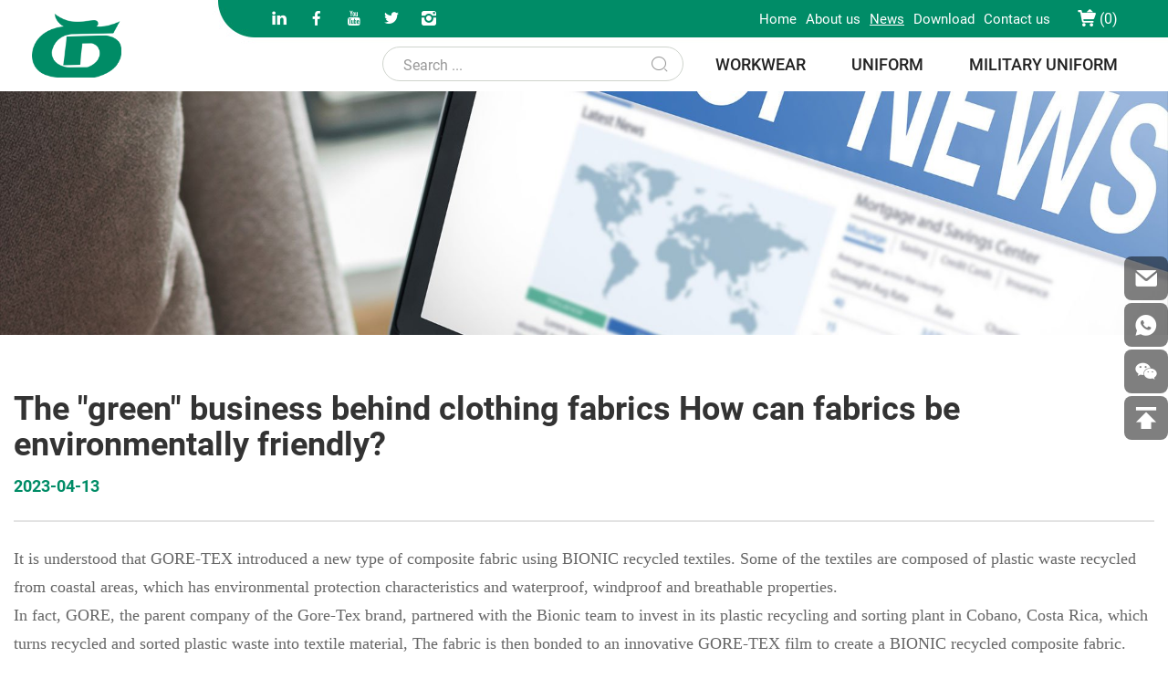

--- FILE ---
content_type: text/html; charset=utf-8
request_url: https://www.aurus-industry.com/316.html
body_size: 7262
content:
<!doctype html>
<html class="no-js" lang="en">

<head>

    <!-- Google tag (gtag.js) -->
    <script async src="https://www.googletagmanager.com/gtag/js?id=G-ZX4M84MGJT"></script>
    <script>
      window.dataLayer = window.dataLayer || [];
      function gtag(){dataLayer.push(arguments);}
      gtag('js', new Date());

      gtag('config', 'G-ZX4M84MGJT');
    </script>


    <meta charset="utf-8">
    <meta http-equiv="X-UA-Compatible" content="IE=edge">
    <meta name="viewport" content="width=device-width, initial-scale=1, maximum-scale=1, user-scalable=no">

    <!-- Google Tag Manager -->
    <script>(function(w,d,s,l,i){w[l]=w[l]||[];w[l].push({'gtm.start':
    new Date().getTime(),event:'gtm.js'});var f=d.getElementsByTagName(s)[0],
    j=d.createElement(s),dl=l!='dataLayer'?'&l='+l:'';j.async=true;j.src=
    'https://www.googletagmanager.com/gtm.js?id='+i+dl;f.parentNode.insertBefore(j,f);
    })(window,document,'script','dataLayer','GTM-5CL5J2XT');</script>
    <!-- End Google Tag Manager -->

            <meta property="og:title" content="The &quot;green&quot; business behind clothing fabrics How can fabrics be environmentally friendly?">
        <meta property="og:description" content="">
        <meta property="og:image" content="https://www.aurus-industry.com/data/thumb/res/en/20230511/8c8a38b76c645773.png_20230511182600_360x360.jpg">
    
                  <title>The &quot;green&quot; business behind clothing fabrics How can fabrics be environmentally friendly?</title>
        <meta name="keywords" content="alll kinds of workwears,Western-style clothes，Military clothing">
        <meta name="description" content="Chinese professional manufacturers & factories,combined with rich experience in production Various types of work clothes,Uniform Set ,High quality military uniform.Welcome to clink-Qingdao Aurus Industry Co., Ltd">
          
    <meta name="google-site-verification" content="qlRNLjM-pWZitVWj6ysOOfIOrofaUL9a1RLkuCq09Ss" />
<meta name="google-site-verification" content="4UzwobLTk-zxIvfQ5LqdlQUppWAsuk8BeE0Is4inJm0" />
<meta name="google-site-verification" content="tAFfrzuqPeDSeNF4oFdF6TLHCg1gBdjuKvgmRZ9fybw" />
    <link rel="stylesheet" href="/tpl/en_ainuofz/assets/js/amazeui/css/amazeui.min.css">
    <link rel="stylesheet" href="/tpl/en_ainuofz/assets/js/fancybox/jquery.fancybox.css">
    <link rel="stylesheet" href="/tpl/en_ainuofz/assets/fonts/iconfont.css">
    <link rel="stylesheet" href="/tpl/en_ainuofz/assets/js/slick/slick-theme.css">
    <link rel="stylesheet" href="/tpl/en_ainuofz/assets/js/slick/slick.css">
    <link rel="stylesheet" href="/tpl/en_ainuofz/assets/js/header-nav/header-nav.css">
    <link rel="stylesheet" href="/tpl/en_ainuofz/assets/css/app.css">
    <link rel="stylesheet" href="/tpl/en_ainuofz/assets/css/touch.css">
</head>

<body>

<!-- Google Tag Manager (noscript) -->
<noscript><iframe src="https://www.googletagmanager.com/ns.html?id=GTM-5CL5J2XT" height="0" width="0" style="display:none;visibility:hidden"></iframe></noscript>
<!-- End Google Tag Manager (noscript) -->




<header data-am-sticky>
    <div class="am-container">
        <div class="header-all">

            <div class="header-logo">
                <a href="/" target="_self">
                    <img src="/res/en/20221209/logo_2381a381.png" alt="Qingdao Aurus Industry Co., Ltd.,">
                </a>
            </div>

            <div class="header-r">
                <div class="header-t">

                    <div class="header-share">
                        <a class="iconfont icon-linkedin" href="https://www.linkedin.com/company/91399536/admin/" target="_blank" rel="noreferrer noopener nofollow"></a>
                        <a class="iconfont icon-facebook1" href="https://www.facebook.com/profile.php?id=61566363485202" target="_blank" rel="noreferrer noopener nofollow"></a>
                        <a class="iconfont icon-youtube" href="https://www.youtube.com/@Aurusindustry" target="_blank" rel="noreferrer noopener nofollow"></a>
                        <a class="iconfont icon-twitter" href="https://twitter.com/Rena885054" target="_blank" rel="noreferrer noopener nofollow"></a>
                        <a class="iconfont icon-ins1" href="https://www.instagram.com/jhy336699/" target="_blank" rel="noreferrer noopener nofollow"></a>
                    </div>

                    <div class="header-cont">
                        <div class="header-navlist header-nav header">

                            <button class="nav-collapse nav-collapse-xs" id="nav-btn">
                                <span class="btn-line"></span>
                                <span class="btn-line"></span>
                                <span class="btn-line"></span>
                            </button>

                            <div class="nav nav-show">
                                <div class="tbl">
                                    <div class="tbl-cell">
                                        <ul class="nav-list1">
                                                                                            <li >
                                                    <a href="/" target="_self">Home</a>
                                                                                                    </li>
                                                                                            <li >
                                                    <a href="/product.html" target="_self">Products</a>
                                                                                                            <ul class="nav-list2">
                                                                                                                            <li>
                                                                    <a href="/product/workwear.html" target="_self">workwear</a>
                                                                                                                                            <ul class="nav-list3">
                                                                                                                                                            <li>
                                                                                    <a href="/product/coverall.html">Coverall</a>
                                                                                                                                                                    </li>
                                                                                                                                                            <li>
                                                                                    <a href="/product/bib-pants.html">Bib pants</a>
                                                                                                                                                                    </li>
                                                                                                                                                            <li>
                                                                                    <a href="/product/jacket.html">Jacket</a>
                                                                                                                                                                    </li>
                                                                                                                                                            <li>
                                                                                    <a href="/product/trousers.html">Trousers</a>
                                                                                                                                                                    </li>
                                                                                                                                                            <li>
                                                                                    <a href="/product/shorts.html">Shorts</a>
                                                                                                                                                                    </li>
                                                                                                                                                            <li>
                                                                                    <a href="/product/vest.html">Vest</a>
                                                                                                                                                                    </li>
                                                                                                                                                            <li>
                                                                                    <a href="/product/t-shirt.html">T-shirt</a>
                                                                                                                                                                    </li>
                                                                                                                                                            <li>
                                                                                    <a href="/product/polo-shirt.html">Polo shirt</a>
                                                                                                                                                                    </li>
                                                                                                                                                    </ul>
                                                                                                                                    </li>
                                                                                                                            <li>
                                                                    <a href="/product/uniform.html" target="_self">uniform</a>
                                                                                                                                            <ul class="nav-list3">
                                                                                                                                                            <li>
                                                                                    <a href="/product/suit.html">Suit</a>
                                                                                                                                                                            <ul class="nav-list4">
                                                                                                                                                                                            <li>
                                                                                                    <a href="/product/business-suit.html">Business suit</a>
                                                                                                </li>
                                                                                                                                                                                            <li>
                                                                                                    <a href="/product/police-uniform.html">Police uniform</a>
                                                                                                </li>
                                                                                                                                                                                    </ul>
                                                                                                                                                                    </li>
                                                                                                                                                            <li>
                                                                                    <a href="/product/shirt.html">Shirt</a>
                                                                                                                                                                    </li>
                                                                                                                                                    </ul>
                                                                                                                                    </li>
                                                                                                                            <li>
                                                                    <a href="/product/military-uniform.html" target="_self">military uniform</a>
                                                                                                                                            <ul class="nav-list3">
                                                                                                                                                            <li>
                                                                                    <a href="/product/army-t-shirt.html">Army T-shirt</a>
                                                                                                                                                                    </li>
                                                                                                                                                            <li>
                                                                                    <a href="/product/tactical-suit.html">Tactical Suit</a>
                                                                                                                                                                    </li>
                                                                                                                                                            <li>
                                                                                    <a href="/product/tactical-pants.html">Tactical Pants</a>
                                                                                                                                                                    </li>
                                                                                                                                                            <li>
                                                                                    <a href="/product/tactical-jacket.html">Tactical Jacket</a>
                                                                                                                                                                    </li>
                                                                                                                                                            <li>
                                                                                    <a href="/product/bdu-series.html">BDU Series</a>
                                                                                                                                                                    </li>
                                                                                                                                                            <li>
                                                                                    <a href="/product/acu-series.html">ACU Series</a>
                                                                                                                                                                    </li>
                                                                                                                                                    </ul>
                                                                                                                                    </li>
                                                                                                                    </ul>
                                                                                                    </li>
                                                                                            <li >
                                                    <a href="/company-profile.html" target="_self">About us</a>
                                                                                                            <ul class="nav-list2">
                                                                                                                            <li>
                                                                    <a href="/company-profile.html">Company Profile</a>
                                                                </li>
                                                                                                                            <li>
                                                                    <a href="/honor-certificate.html">Honor Certificate</a>
                                                                </li>
                                                                                                                            <li>
                                                                    <a href="/plant-equipment.html">Our factory</a>
                                                                </li>
                                                                                                                            <li>
                                                                    <a href="/services.html">Services</a>
                                                                </li>
                                                                                                                    </ul>
                                                                                                    </li>
                                                                                            <li class="active">
                                                    <a href="/news.html" target="_self">News</a>
                                                                                                    </li>
                                                                                            <li >
                                                    <a href="/download-center.html" target="_self">Download</a>
                                                                                                    </li>
                                                                                            <li >
                                                    <a href="/contact.html" target="_self">Contact us</a>
                                                                                                    </li>
                                                                                    </ul>
                                    </div>
                                </div>

                                <button class="nav-collapse nav-collapse-1" id="nav-xs-btn">
                                    <span class="btn-line"></span>
                                    <span class="btn-line"></span>
                                    <span class="btn-line"></span>
                                </button>

                                <div class="nav-2">
                                    <div class="nav-top">
                                        <div class="back-btn back-btn2"></div>
                                        <b class="nav-title">一级标题</b>
                                        <button class="nav-collapse nav-collapse-2" id="nav-xs-btn">
                                            <span class="btn-line"></span>
                                            <span class="btn-line"></span>
                                            <span class="btn-line"></span>
                                        </button>
                                    </div>
                                    <div class="content">
                                        <ul class="nav2-list2">
                                        </ul>
                                    </div>
                                </div>

                                <div class="nav-3">
                                    <div class="nav-top">
                                        <div class="back-btn back-btn3"></div>
                                        <b class="nav-title">一级标题</b>
                                    </div>
                                    <div class="content">
                                        <ul class="nav3-list3">
                                        </ul>
                                    </div>
                                </div>

                            </div>
                        </div>

                        <a class="header-inquiry" href="/index.php?c=cart" target="_self">
                            <i class="iconfont icon-gouwucheman"></i>
                            <span>(<span class="Bulknum cart_total">0</span>)</span>
                        </a>

                    </div>
                </div>

                <div class="header-b">

                    <a class="header-inquiry header-inquiry2" href="/index.php?c=cart" target="_self">
                        <i class="iconfont icon-gouwucheman"></i>
                        <span>(<span class="Bulknum cart_total">0</span>)</span>
                    </a>

                    <div class="header-search">

                        <div class="header-search-p">
                            <form action="/product.html">
                                <input type="text" placeholder="Search ..." name="keywords">
                                <button type="submit">
                                    <i class="iconfont icon-sousuo_o"></i>
                                </button>
                            </form>
                        </div>

                        <div class="header-search-m">
                            <a href="javascript:void(0)" class="find" rel="nofollow">
                                <i class="iconfont icon-sousuo_o"></i>
                            </a>
                            <div class="search-wrap">
                                <form class="search-box" action="/product.html">
                                    <input class="input-text" type="text" placeholder="Search" name="keywords" required >
                                    <button type="submit" class="submit am-btn am-btn-success">
                                        <i class="iconfont icon-xiangshang2-copy-copy"></i>
                                    </button>
                                </form>
                            </div>
                        </div>

                    </div>

                    <div class="header-prodlist">
                        <div class="header-navlist header-nav header">

                            <button class="nav-collapse nav-collapse-xs" id="nav-btn">
                                <span class="btn-line"></span>
                                <span class="btn-line"></span>
                                <span class="btn-line"></span>
                            </button>

                            <div class="nav nav-show">
                                <div class="tbl">
                                    <div class="tbl-cell">
                                        <ul class="nav-list1">
                                                                                            <li class="">
                                                    <a href="/product/workwear.html" target="_self">workwear</a>
                                                                                                            <ul class="nav-list2">
                                                                                                                            <li>
                                                                    <a href="/product/coverall.html" target="_self">Coverall</a>
                                                                                                                                    </li>
                                                                                                                            <li>
                                                                    <a href="/product/bib-pants.html" target="_self">Bib pants</a>
                                                                                                                                    </li>
                                                                                                                            <li>
                                                                    <a href="/product/jacket.html" target="_self">Jacket</a>
                                                                                                                                    </li>
                                                                                                                            <li>
                                                                    <a href="/product/trousers.html" target="_self">Trousers</a>
                                                                                                                                    </li>
                                                                                                                            <li>
                                                                    <a href="/product/shorts.html" target="_self">Shorts</a>
                                                                                                                                    </li>
                                                                                                                            <li>
                                                                    <a href="/product/vest.html" target="_self">Vest</a>
                                                                                                                                    </li>
                                                                                                                            <li>
                                                                    <a href="/product/t-shirt.html" target="_self">T-shirt</a>
                                                                                                                                    </li>
                                                                                                                            <li>
                                                                    <a href="/product/polo-shirt.html" target="_self">Polo shirt</a>
                                                                                                                                    </li>
                                                                                                                    </ul>
                                                                                                    </li>
                                                                                            <li class="">
                                                    <a href="/product/uniform.html" target="_self">uniform</a>
                                                                                                            <ul class="nav-list2">
                                                                                                                            <li>
                                                                    <a href="/product/suit.html" target="_self">Suit</a>
                                                                                                                                            <ul class="nav-list3">
                                                                                                                                                            <li>
                                                                                    <a href="/product/business-suit.html">Business suit</a>
                                                                                </li>
                                                                                                                                                            <li>
                                                                                    <a href="/product/police-uniform.html">Police uniform</a>
                                                                                </li>
                                                                                                                                                    </ul>
                                                                                                                                    </li>
                                                                                                                            <li>
                                                                    <a href="/product/shirt.html" target="_self">Shirt</a>
                                                                                                                                    </li>
                                                                                                                    </ul>
                                                                                                    </li>
                                                                                            <li class="">
                                                    <a href="/product/military-uniform.html" target="_self">military uniform</a>
                                                                                                            <ul class="nav-list2">
                                                                                                                            <li>
                                                                    <a href="/product/army-t-shirt.html" target="_self">Army T-shirt</a>
                                                                                                                                    </li>
                                                                                                                            <li>
                                                                    <a href="/product/tactical-suit.html" target="_self">Tactical Suit</a>
                                                                                                                                    </li>
                                                                                                                            <li>
                                                                    <a href="/product/tactical-pants.html" target="_self">Tactical Pants</a>
                                                                                                                                    </li>
                                                                                                                            <li>
                                                                    <a href="/product/tactical-jacket.html" target="_self">Tactical Jacket</a>
                                                                                                                                    </li>
                                                                                                                            <li>
                                                                    <a href="/product/bdu-series.html" target="_self">BDU Series</a>
                                                                                                                                    </li>
                                                                                                                            <li>
                                                                    <a href="/product/acu-series.html" target="_self">ACU Series</a>
                                                                                                                                    </li>
                                                                                                                    </ul>
                                                                                                    </li>
                                                                                    </ul>
                                    </div>
                                </div>

                                <button class="nav-collapse nav-collapse-1" id="nav-xs-btn">
                                    <span class="btn-line"></span>
                                    <span class="btn-line"></span>
                                    <span class="btn-line"></span>
                                </button>

                                <div class="nav-2">
                                    <div class="nav-top">
                                        <div class="back-btn back-btn2"></div>
                                        <b class="nav-title">一级标题</b>
                                        <button class="nav-collapse nav-collapse-2" id="nav-xs-btn">
                                            <span class="btn-line"></span>
                                            <span class="btn-line"></span>
                                            <span class="btn-line"></span>
                                        </button>
                                    </div>
                                    <div class="content">
                                        <ul class="nav2-list2">
                                        </ul>
                                    </div>
                                </div>

                                <div class="nav-3">
                                    <div class="nav-top">
                                        <div class="back-btn back-btn3"></div>
                                        <b class="nav-title">一级标题</b>
                                    </div>
                                    <div class="content">
                                        <ul class="nav3-list3">
                                        </ul>
                                    </div>
                                </div>

                            </div>
                        </div>
                    </div>
                </div>
            </div>
        </div>
    </div>
</header>


    <div class="page-banner">
        <div class="item">
                            <img src="/data/thumb/res/en/20221209/news-banner_8abfa156.jpg_20221209152910_1920x0.jpg" alt="news-banner">
                                </div>
    </div>


<div class="details">
   <div class="am-container">
      <div class="info">
         <h1>The &quot;green&quot; business behind clothing fabrics How can fabrics be environmentally friendly?</h1>
         <div class="details-date">2023-04-13</div>
      </div>
      <div class="txt fancybox-pic">
         <p><span style="font-family: 微软雅黑, &quot;Microsoft YaHei&quot;; font-size: 18px;">It is understood that GORE-TEX introduced a new type of composite fabric using BIONIC recycled textiles. Some of the textiles are composed of plastic waste recycled from coastal areas, which has environmental protection characteristics and waterproof, windproof and breathable properties.</span></p><p><span style="font-family: 微软雅黑, &quot;Microsoft YaHei&quot;; font-size: 18px;">In fact, GORE, the parent company of the Gore-Tex brand, partnered with the Bionic team to invest in its plastic recycling and sorting plant in Cobano, Costa Rica, which turns recycled and sorted plastic waste into textile material, The fabric is then bonded to an innovative GORE-TEX film to create a BIONIC recycled composite fabric.</span></p><p><br/></p><p><br/></p><p><img src="/data/thumb/res/en/20230511/8c8a38b76c645773.png_20230511182600_1920x0.jpg" alt="图片10"/></p><p><span style=";font-family:Calibri;font-size:14px"><br/></span></p><p><span style="font-family: 微软雅黑, &quot;Microsoft YaHei&quot;; font-size: 18px;">In the case of polyester textiles, 50% of plastic waste is recycled by Bionic&#39;s operations from coastal areas, and the other 50% is recycled by other municipalities and certified to the Global Recycling Standard (GRS).</span></p><p><span style="font-family: 微软雅黑, &quot;Microsoft YaHei&quot;; font-size: 18px;">&nbsp;</span></p><p><span style="font-family: 微软雅黑, &quot;Microsoft YaHei&quot;; font-size: 18px;">From the perspective of the overall fabric properties of GORE-TEX, functionality has always been a recognized advantage of GORE-TEX, but in addition, the composite fabric without PFCS (perfluorinated compounds) has promoted GORE-TEX to make new achievements in environmental protection and sustainable development: The cycle of its mass consumer products does not contain PFCS (perfluorinated compounds) that affect the environment, thus protecting the corresponding Earth environment. At the same time, measurements show that the carbon footprint can be reduced through the use of new lightweight films and composite fabrics made of selected textiles.</span></p><p><span style="font-family: 微软雅黑, &quot;Microsoft YaHei&quot;; font-size: 18px;"><br/></span></p><p><br/></p><p><span style="font-family: 微软雅黑, &quot;Microsoft YaHei&quot;; font-size: 18px;"></span></p><p><span style="font-family: 微软雅黑, &quot;Microsoft YaHei&quot;; font-size: 18px;">As a leading company in the industry, GORE-TEX&#39;s technical research and development direction in fabrics is also seen as a development trend. From the perspective of the industry, technological innovation in fabrics is promoting the upgrading of environmental performance, which will play an important role in reducing carbon in the clothing industry. According to McKinsey&#39;s 2022 Fashion White Paper, the apparel industry accounts for a quarter of China&#39;s carbon emissions from major consumer goods. Among them, sports shoes and clothing brands have been exploring the way of green consumption for a long time. In the field of sports consumer goods in China, environmental protection and sustainability have become one of the important labels for some brands to go out into the circle.</span></p><p><span style="font-family: 微软雅黑, &quot;Microsoft YaHei&quot;; font-size: 18px;">Outdoor shoe brand Salomon, for example, introduced a new &quot;green&quot; concept in its collection this year: its latest shoe, Salomonon XT-6 GTX, added GORE-TEX bulkhead polyethylene (ePE) film and rip-proof mesh. The most unique feature of this fabric is its strong green and environmental protection properties: the composite fabric does not contain PFCS (perfluorinated compounds) in the whole life cycle, which can reduce the carbon footprint, provide more lasting protection for the wearer, and reduce the impact of the product on the environment in the whole life cycle, so as to realize green and low-carbon production mode and green consumption.</span></p><p><span style="font-family: 微软雅黑, &quot;Microsoft YaHei&quot;; font-size: 18px;"><br/></span></p><p><span style="font-family: 微软雅黑, &quot;Microsoft YaHei&quot;; font-size: 18px;"><img src="/data/thumb/res/en/20230511/4dfa0a4b489b1b62.png_20230511182600_1920x0.jpg" alt="图片12"/></span></p><p><span style="font-family: 微软雅黑, &quot;Microsoft YaHei&quot;; font-size: 18px;"><br/></span><br/></p><p><span style="font-family: 微软雅黑, &quot;Microsoft YaHei&quot;; font-size: 18px;"><br/></span></p><p><br/></p>      </div>
      <div class="share-box">
         <span>Share To:</span>
         <!-- AddToAny BEGIN -->
         <div class="a2a_kit a2a_kit_size_32 a2a_default_style">
            <a class="share-cn a2a_button_sina_weibo"></a>
            <a class="share-cn a2a_button_wechat"></a>
            <a class="share-cn a2a_button_qzone"></a>
            <a class="share-other a2a_button_facebook"></a>
            <a class="share-other a2a_button_twitter"></a>
            <a class="share-other share-cn a2a_button_email"></a>
            <a class="share-other a2a_button_linkedin"></a>
            <a class="share-other a2a_button_whatsapp"></a>
            <a class="a2a_dd" href="https://www.addtoany.com/share"></a>
         </div>
         <script async src="https://static.addtoany.com/menu/page.js"></script>
      </div>
      <div class="news-page">
                                    <div class="prev">
            <p>
               Prev：
               <a href="/846.html" target="_self">The Rise of Functional and Stylish Workwear</a>
            </p>
         </div>
                           <div class="next">
            <p>
               Next：
               <a href="/317.html" target="_self">The value of the future trend of intertextile is not only about beauty, but also about it</a>
            </p>
         </div>
               </div>
   </div>
</div>
<footer>

    <div class="footer-t">
        <div class="am-container">
            <div class="footer-cont">

                <div class="footer-info">
                    <div class="info-box">
                        <div class="info-tit">
                            <i class="iconfont icon-e-mail"></i>
                            <span>E-Mail:</span>
                        </div>
                        <div class="info-desc">
                            <a href="mailto:jamie@aurus-industry.com">jamie@aurus-industry.com</a>
                            <a href="mailto:rena@aurus-industry.com">rena@aurus-industry.com</a>
                        </div>
                    </div>

                    <div class="info-box">
                        <div class="info-tit">
                            <i class="iconfont icon-dianhua"></i>
                            <span>Tel:</span>
                        </div>
                        <div class="info-desc">
                            <a href="tel:+86-13608983616">+86-13608983616</a>
                        </div>
                    </div>
                </div>

                <div class="footer-form">
                                        <div class="form-tit">SUBSCRIBE TO OUR NEWSLETTER</div>
                    <div class="form-desc">Join our mailing list to get the latest announcements</div>
                    <form class="form1 feedback-form-inquire">
                        <input type="text" placeholder="Enter your email address" name="email">
						 <input type="text" name="spam_code" placeholder="Verification Code *" style="max-width: 11em;" ><span class="spam_code_img"></span>
                        <input type="hidden" name="title" value="邮件订阅" />
                        <input type="hidden" value="18.191.20.68" name="ip" />
                        <input type="hidden" name="id" value="bottomemail">
                        <input type="hidden" name="_spam" value="Qmr1skwzrSIfgqz3+aXF/W9r9PcPviEvQHgNyC/23Ff8oUB6AQpKO/Gas5/l6FNpBRdSKphOMcBIDJ292b8cofLUnZkfaJUVJT5LFKlsXrt/3Mj/5wyG3JiZ+r6NUzZ7NxfRi/icKA35LgnnbnxtFdB0ql5PhZUSquzJ1YAxrQ4JSh3kC04DL9N/9qtfclCFWTLCx2NGS8x6WX1TW2eMDhbXJg4tq+fgYtt9baVRgdGP5GbNiXMdqPfqRIXO4CuGxZ+8Q1zgF7ZWk5wNyriG6DqLjHb0T/uuGxcg8BeumvOrfHcBfDAj5vDQ5MZVTgK+">
                        <button type="submit" class="send1">SUBMIT</button>
                    </form>
                    <div class="form-msg">
                        <div class="msg-tit">
                            <i class="iconfont icon-dizhi"></i>
                            <span>Address:</span>
                        </div>
                        <span>No.5 Hancheng Road Freetrade zone Qingdao City, China</span>
                    </div>
                </div>

                <div class="footer-msg">
                    <div class="footer-logo">
                        <img src="/res/en/20221209/logo-w_1e583840.png" alt="Qingdao Aurus Industry Co., Ltd.,">
                    </div>
                    <div class="footer-share">
                        <a class="iconfont icon-linkedin" href="https://www.linkedin.com/company/91399536/admin/" target="_blank" rel="noreferrer noopener nofollow"></a>
                        <a class="iconfont icon-facebook1" href="https://www.facebook.com/profile.php?id=61566363485202" target="_blank" rel="noreferrer noopener nofollow"></a>
                        <a class="iconfont icon-youtube" href="https://www.youtube.com/@Aurusindustry" target="_blank" rel="noreferrer noopener nofollow"></a>
                        <a class="iconfont icon-twitter" href="https://twitter.com/Rena885054" target="_blank" rel="noreferrer noopener nofollow"></a>
                        <a class="iconfont icon-ins1" href="https://www.instagram.com/jhy336699/" target="_blank" rel="noreferrer noopener nofollow"></a>
                    </div>
                </div>

            </div>
        </div>
    </div>

    <div class="footer-record">
        <div class="am-container">
            <div>
                Copyright © 2022 Qingdao Aurus Industry Co., Ltd., All Rights Reserved.                <span><script type="text/javascript">document.write(unescape("%3Cspan id='cnzz_stat_icon_1281201426'%3E%3C/span%3E%3Cscript src='https://s9.cnzz.com/z_stat.php%3Fid%3D1281201426%26show%3Dpic' type='text/javascript'%3E%3C/script%3E"));</script></span>
                                <a href="https://www.hicheng.net/" target="_blank" rel="noreferrer noopener">Powered by HiCheng</a>
                <a href="/sitemap.html" target="_self">SITEMAP</a>
            </div>
        </div>
    </div>

</footer>

<div class="suspended-list">
    <ul>
        <li class="suspended-list-mail">
            <a href="mailto:jamie@aurus-industry.com" class="iconfont icon-e-mail"></a>
        </li>
        <li class="suspended-list-whatsapp">
            <a href="javascript:void(0)" class="iconfont icon-whatsapp-fill"></a>
            <div class="qrcode">
                <div>
                    <img src="/res/en/20230413/55f028daf32570c5.jpg" alt="">
                </div>
            </div>
        </li>
        <li class="suspended-list-wechat">
            <a href="javascript:void(0)" class="iconfont icon-weixin"></a>
            <div class="qrcode">
                <div>
                    <img src="/res/en/20250120/6cb040c55123a47323ae7fd632b52a8_62fe5559.png" alt="">
                </div>
            </div>
        </li>
        <li class="am-no-layout suspended-list-top" data-am-widget="gotop">
            <a href="#top" class="iconfont icon-ai-top"></a>
        </li>
        
    </ul>
</div>
<div class="am-no-layout plus open open-suspended">
    <a href="javascript:void(0)" rel="nofollow" class="iconfont icon-add">
    </a>
</div>

<div class="xs-online">
    <ul>
        <li class="xs-online-whatsapp">
            <a href="https://api.whatsapp.com/send?phone=13608983616" target="_blank" rel="noreferrer noopener nofollow">
                <span><i class="iconfont icon-whatsapp-fill"></i></span>
                <span>Whatsapp</span>
            </a>
        </li>
        <li class="xs-online-mail">
            <a href="mailto:jamie@aurus-industry.com">
                <span><i class="iconfont icon-e-mail"></i></span>
                <span>E-Mail</span>
            </a>
        </li>
        <li class="xs-online-tel">
            <a href="tel:+86-13608983616">
                <span><i class="iconfont icon-dianhua"></i></span>
                <span>Tel</span>
            </a>
        </li>
        <li class="xs-online-contact">
            <a href="/contact.html" target="_self">
                <span><i class="iconfont icon-liuyan"></i></span>
                <span>Contact</span>
            </a>
        </li>
        <li class="xs-online-msg">
            <a href="/contact.html#contact-form" target="_self">
                <span><i class="iconfont icon-xinxifill"></i></span>
                <span>Message</span>
            </a>
        </li>
    </ul>
</div>

<div class="loadjs">
    <script src="/tpl/en_ainuofz/assets/js/jquery.min.js"></script>
    <script src="/tpl/en_ainuofz/assets/js/amazeui/js/amazeui.min.js"></script>
    <script src="/tpl/en_ainuofz/assets/js/fancybox/jquery.fancybox.min.js"></script>
    <script src="/tpl/en_ainuofz/assets/js/jquery.lazyload/jquery.lazyload.min.js"></script>
    <script src="/tpl/en_ainuofz/assets/js/slick/slick.js"></script>
    <script src="/tpl/en_ainuofz/assets/js/number.js"></script>
    <script src="/tpl/en_ainuofz/assets/js/ditu.js"></script>
    <script src="/tpl/en_ainuofz/assets/js/header-nav/header-nav.js"></script>
    <script src="/tpl/en_ainuofz/assets/js/main.js"></script>
    <script src="/tpl/en_ainuofz/assets/js/cart.js"></script>
    <script src="/tpl/en_ainuofz/assets/js/liuyan.js"></script>
</div>

</body>
</html>

--- FILE ---
content_type: text/html; charset=utf-8
request_url: https://www.aurus-industry.com/api.php?c=cart&f=list&_=1768678977356
body_size: 126
content:
{
    "status": "ok"
}

--- FILE ---
content_type: text/css
request_url: https://www.aurus-industry.com/tpl/en_ainuofz/assets/fonts/iconfont.css
body_size: 605
content:
@font-face {
  font-family: "iconfont"; /* Project id 3804213 */
  src: url('iconfont.woff2?t=1670486468839') format('woff2'),
       url('iconfont.woff?t=1670486468839') format('woff'),
       url('iconfont.ttf?t=1670486468839') format('truetype');
}

.iconfont {
  font-family: "iconfont" !important;
  font-size: 16px;
  font-style: normal;
  -webkit-font-smoothing: antialiased;
  -moz-osx-font-smoothing: grayscale;
}

.icon-ai-top:before {
  content: "\e65a";
}

.icon-weixin:before {
  content: "\e601";
}

.icon-xinxifill:before {
  content: "\e762";
}

.icon-liuyan:before {
  content: "\e606";
}

.icon-duihao:before {
  content: "\eaf1";
}

.icon-icon_huabanfuben:before {
  content: "\e62a";
}

.icon-add:before {
  content: "\e664";
}

.icon-minus:before {
  content: "\e67a";
}

.icon-bofang:before {
  content: "\e630";
}

.icon-fanye_0:before {
  content: "\e757";
}

.icon-fanye_1:before {
  content: "\e758";
}

.icon--yuangong:before {
  content: "\e60a";
}

.icon-sousuo_o:before {
  content: "\eb86";
}

.icon-zuojiantou-copy:before {
  content: "\eb87";
}

.icon-xiangshang2-copy:before {
  content: "\eb88";
}

.icon-xiangshang2-copy1:before {
  content: "\eb89";
}

.icon-dianhua:before {
  content: "\e61f";
}

.icon-gouwucheman:before {
  content: "\e600";
}

.icon-linkedin:before {
  content: "\eb37";
}

.icon-xiangshang2:before {
  content: "\e76e";
}

.icon-youtube:before {
  content: "\e87d";
}

.icon-ins1:before {
  content: "\e63b";
}

.icon-twitter:before {
  content: "\e882";
}

.icon-facebook1:before {
  content: "\e8e7";
}

.icon-skype:before {
  content: "\e915";
}

.icon-dizhi:before {
  content: "\e616";
}

.icon-whatsapp-fill:before {
  content: "\e6d0";
}

.icon-earth-full:before {
  content: "\e9ee";
}

.icon-e-mail:before {
  content: "\e623";
}

.icon-zhiliang:before {
  content: "\e88b";
}

.icon-yanjiuchuangxinnengli:before {
  content: "\e611";
}

.icon-jijianfasong-xianxing:before {
  content: "\e893";
}

.icon-gouwuche:before {
  content: "\e613";
}

.icon-zuojiantou:before {
  content: "\e625";
}

.icon-ai-home:before {
  content: "\e60d";
}

.icon-xiangshang2-copy-copy:before {
  content: "\eb8a";
}



--- FILE ---
content_type: text/css
request_url: https://www.aurus-industry.com/tpl/en_ainuofz/assets/js/header-nav/header-nav.css
body_size: 2748
content:
.header .nav-collapse{
    display: none;
}


.header .nav .nav-list1{
    padding: 0;
    
}
.header .nav .nav-list1 li{
    list-style: none;
}
.nav2-list2{
    padding: 0;
    
}
.nav2-list2 li{
    list-style: none;
}
.nav-top{
    height: 30px;
    line-height: 30px;
    position: relative;
}
.header .nav-collapse
{
    position: absolute;
    z-index: 10;
    top: 15px;
    right: 15px;

    display: none;
    float: right;

    width: 20px;
    height: 40px;
    padding: 0;

    cursor: pointer;

    background: none;
}

.header .nav-collapse .btn-line
{
    position: absolute;
    left: 50%;

    width: 20px;
    height: 2px;

    -webkit-transition: all .5s ease;
            transition: all .5s ease;
    -webkit-transform: translateX(-50%);
        -ms-transform: translateX(-50%);
            transform: translateX(-50%);

    background-color: #333;
}
.header .nav-collapse .btn-line:nth-child(3),
.header .nav-collapse .btn-line:nth-child(1)
{
    position: absolute;

    display: block;

    width: 20px;
    height: 2px;

    content: '';
    -webkit-transition: all .5s ease;
            transition: all .5s ease;

    background-color: #333;
}
.header .nav-collapse .btn-line:nth-child(1)
{
    top: 35%;
}
.header .nav-collapse .btn-line:nth-child(2)
{
    top: 50%;
}
.header .nav-collapse .btn-line:nth-child(3)
{
    top: 65%;
}
@media (max-width: 1199px)
{
    .header .nav-collapse.nav-collapse-1
    {
        position: absolute;
        z-index: 9999;
        top: 10px;
        right: 20px;

        display: block;

        margin-top: 8px;

        border: none;
    }
    .header .nav-collapse.nav-collapse-1 .btn-line
    {
        background-color: #fff !important;
    }
}
.header .nav-collapse.active
{
    right: 20px;

    border-color: transparent;
}
.header .nav-collapse.active .btn-line
{
    background-color: #fff;
}
.header .nav-collapse.active .btn-line:nth-child(2)
{
    -webkit-transform: translateX(-50px);
        -ms-transform: translateX(-50px);
            transform: translateX(-50px);

    opacity: 0;
}
.header .nav-collapse.active .btn-line:nth-child(1)
{
    top: 50%;
    left: 50%;

    -webkit-transform: translateX(-50%) rotateZ(45deg);
        -ms-transform: translateX(-50%) rotate(45deg);
            transform: translateX(-50%) rotateZ(45deg);
}
.header .nav-collapse.active .btn-line:nth-child(3)
{
    top: 50%;
    left: 50%;

    -webkit-transform: translateX(-50%) rotateZ(-45deg);
        -ms-transform: translateX(-50%) rotate(-45deg);
            transform: translateX(-50%) rotateZ(-45deg);
}
.header .top-navbox
{
    background-color: #f6f6f6;
}
.header .nav.left-100
{
    left: -100%;
}
.header .nav.left-200
{
    left: -200%;
}

.header .nav .nav-list2 a,
.header .nav .nav-list3 a
{
    display: block;
}
@media (max-height: 580px)
{
    .header .nav .nav-list2 a,
    .header .nav .nav-list3 a
    {
        margin-top: 0;
    }
}
.header .nav-2,
.header .nav-3
{
    display: none;
}
@media (max-width: 1199px)
{
    .header .nav-2,
    .header .nav-3
    {
        position: absolute;
        z-index: 9999;
        top: 0;

        display: block;
        overflow: hidden;

        width: 100%;
        height: 100%;
        padding: 20px;

        -webkit-transition: left .3s;
                transition: left .3s;
        text-align: left;
        text-align: center;

        color: #fff;
        background: #fafafa;
        background-color: #000;
    }
}
.header .back-btn
{
    position: absolute;
    top: 50%;
    transform: translateY(-50%);
    left: 15px;
}
.header .nav-2 .nav-top .back-btn:before,
.header .nav-3 .nav-top .back-btn:before
{
    font-family: 'iconfont';
    font-size: 18px;

    content: '\eb88';
}
.header .nav-2 .nav-top .nav-title,
.header .nav-3 .nav-top .nav-title
{
    font-size: 24px;

    margin: 0;

    text-transform: uppercase;
}
.header .nav-2 .nav-top .nav-title a,
.header .nav-3 .nav-top .nav-title a
{
    color: #fff;
}
.header .nav-2 .nav-top .nav-collapse-2 .btn-line,
.header .nav-3 .nav-top .nav-collapse-2 .btn-line
{
    background-color: #fff;
}
.header .nav-2 .content,
.header .nav-3 .content
{
    overflow: auto;

    height: 80%;
    margin-top: 12%;
}
.header .nav-2 .content ul li,
.header .nav-3 .content ul li
{
    font-size: 17px;
    line-height: 34px;

    margin: 25px 0;

    text-align: left;
}
.header .nav-2 .content ul li.more,
.header .nav-3 .content ul li.more
{
    position: relative;
}
.header .nav-2 .content ul li.more:after,
.header .nav-3 .content ul li.more:after
{
    font-family: 'iconfont' !important;
    font-size: 16px;

    position: absolute;
    top: 50%;
    right: 0;

    content: '\eb89';
    -webkit-transform: translateY(-50%);
        -ms-transform: translateY(-50%);
            transform: translateY(-50%);

    color: #fff;
}
.header .nav-2 .content ul li a,
.header .nav-3 .content ul li a
{
    display: block;
}
@media (max-width: 1199px)
{
    .header .nav-2 .content ul li a,
    .header .nav-3 .content ul li a
    {
        color: #fff;
        text-transform: capitalize;
    }
}
.header .nav-2
{
    left: 100%;
}
.header .nav-3
{
    left: 200%;
}
.header .nav-3 .content ul li
{
    font-size: 18px;
}
.header .nav-3 .header .fade-out ul
{
    text-align: left;
}
.header .fade-out ul.nav2-list2 h4
{
    font-size: 20px;
    line-height: 50px;
}
@media (min-width: 1200px)
{
    .header .nav
    {
        display: block;
        float: left;

        margin-right: 25px;
    }
    .header .nav .nav-list1 > li
    {
        float: left;

        -webkit-transition: all .4s;
                transition: all .4s;
    }
    .header .nav .nav-list1 > li > a
    {
        /* font-family: 'Roboto-Bold'; */
        font-size: 16px;
        line-height: 40px;
        /* font-weight: bold; */
        position: relative;

        display: block;
        overflow: hidden;

        padding: 0 25px;

        -webkit-transition: all .4s;
                transition: all .4s;

        color: #fff;
    }
    .header .nav .nav-list1 > li:hover > a
    {
        text-decoration: underline !important;
        position: relative;
        /* color: #008C66; */
    }
    .header .nav .nav-list1 > li.more:hover > a:after{
        content: '';
        display: block;
        width:0;
        height:0;
        border-width:0 7px 7px;
        bottom: 0;
        left: 50%;
        transform: translateX(-50%);
        border-style:solid;
        border-color:transparent transparent #fff;/*透明 透明  灰*/
        margin:0;
        position:absolute;
    }
    /* .header .nav .nav-list1 > li:nth-child(3) .nav-list2
    {
        right: 0;
        left: 0;

        width: 100%;
        padding: 0 calc((100% - 1170px) / 2);
        background-color: #fff;
    } */
    /* .header .nav .nav-list1 > li:nth-child(3) .nav-list2 > li
    {
        width: 25%;
        float: left;
        padding: 18px 30px;

        -webkit-transition: all .4s;
                transition: all .4s;

    }
    .header .nav .nav-list1 > li:nth-child(3) .nav-list2 > li:last-child
    {
        border: none;
    }
    
    .header .nav .nav-list1 > li:nth-child(3) .nav-list2 > li > a
    {
        font-size: 0;
        line-height: 1.5;

        position: relative;

        display: inline-block;

        padding: 0;

        color: #fff;
    }
    .header .nav .nav-list1 > li:nth-child(3) .nav-list2 > li > a:hover
    {
        -webkit-transform: translateX(0) !important;
            -ms-transform: translateX(0) !important;
                transform: translateX(0) !important;

        color: #fff !important;
    }
    .header .nav .nav-list1 > li:nth-child(3) .nav-list2 > li > a:after
    {
        display: inline-block;

        margin: 0 4px;

        content: '/';
    }
    .header .nav .nav-list1 > li:nth-child(3) .nav-list2 > li > a:last-child:after
    {
        display: none;
    }
    .header .nav .nav-list1 > li:nth-child(3) .nav-list2 > li .active .navpro_box
    {
        display: block;
    } */
    .header .nav .nav-list1 .more > a:after
    {

        font-family: 'iconfont' !important;
        font-style: normal;
        line-height: 1;

        /* display: inline-block; */
        display: none;

        margin-left: 6px;

        content: '\e72a';
        vertical-align: middle;

        -webkit-font-smoothing: antialiased;
        -moz-osx-font-smoothing: grayscale;
    }
    .header .nav .nav-list1 > li.active > a
    {
        text-decoration: underline !important;

        /* color: #008C66; */
    }
    .header .nav .nav-list1 .nav-list2
    {
        position: absolute;
        z-index: 50;
        /* top: 95px; */
        margin: 0;
        display: none;

        min-width: 210px;
        padding: 22px 0;

        text-align: left;

        background-color: #fff;
        box-shadow: 0 0 9px 0 rgba(0, 0, 0, .13);
    }
    .header .nav .nav-list1 .nav-list2 > li
    {
        float: none;

        padding: 0;

        list-style: none;
        position: relative;
    }
    .header .nav .nav-list1 .nav-list2 > li > a
    {
        font-size: 15px;
        line-height: 36px;

        display: block;

        padding: 0 20px;

        -webkit-transition: all .4s;
                transition: all .4s;

        color: #333;
    }
    .header .nav .nav-list1 .nav-list2 > li > a:hover
    {
        -webkit-transform: translateX(6px);
            -ms-transform: translateX(6px);
                transform: translateX(6px);

        color: #008C66;
    }
    .header .nav .nav-list1 .nav-list3 li > a
    {
        font-size: 14px;
        font-weight: normal;
        line-height: 30px;
        white-space:nowrap;
        padding: 4px 30px;
        color: #333;
    }
    .header .nav .nav-list1 .nav-list3 li > a:hover
    {
        text-decoration: underline !important;

        color: #333;
        background: none;
    }
    .header .nav .nav-list1 .nav-list2 li.active .navpro_box
    {
        display: block;
    }
    .header .nav .nav-list1 .nav-list2 .navpro_box
    {
        position: absolute;
        top: 0;
        left: 100%;

        display: none;
        overflow: hidden;

        width: 170%;
        min-height: 304px;
        padding: 40px 60px 25px 60px;

        background-color: #f3f3f5;
    }
    .header .nav .nav-list1 .nav-list2 .navpro_box .nav_li3 > a
    {
        font-family: 'Roboto-Medium';
        font-size: 16px;
        line-height: 1.5;

        display: block;

        color: #333;
    }
    .header .nav .nav-list1 .nav-list2 .navpro_box .nav_li3 > a:hover
    {
        text-decoration: underline !important;
    }
    .header .nav .nav-list1 .nav-list2 .navpro_box .nav_li3 .nav_li4
    {
        margin: 10px -20px;
    }
    .header .nav .nav-list1 .nav-list2 .navpro_box .nav_li3 .nav_li4 > a
    {
        font-size: 14px;
        line-height: 1.71428571;

        display: inline-block;
        overflow: hidden;

        width: 200px;
        padding: 0 20px;

        -webkit-transition: all .4s;
                transition: all .4s;
        white-space: nowrap;
        text-overflow: ellipsis;

        color: #999;
    }
    .header .nav .nav-list1 .nav-list2 .navpro_box .nav_li3 .nav_li4 > a:hover
    {
        color: #008C66;
    }
}
/* @media (min-width: 1200px) and (max-width: 1800px)
{
    .header .nav .nav-list1 > li > a
    {
        font-size: 18px;
    }
} */
@media (min-width: 1200px) and (max-width: 1650px)
{
    .header .nav .nav-list1 > li > a
    {
        font-size: 16px;

        padding: 0 12px;
    }
}

@media (min-width: 1200px) and (max-width: 1390px)
{
    .header .nav .nav-list1 > li > a
    {
        font-size: 15px;

        padding: 0 10px;
    }
}
@media (min-width: 1200px) and (max-width: 1280px)
{
    .header .nav .nav-list1 > li > a
    {
        font-size: 15px;

        padding: 0 5px;
    }
}

@media (min-width: 1200px) and (max-width: 1469px)
{
    .header .nav .nav-list1 > li:nth-child(3) .nav-list2 > li > a
    {
        font-size: 15px;
    }
}
@media (min-width: 1200px) and (max-width: 1469px)
{
    .header .nav .nav-list1 .nav-list2 .navpro_box
    {
        padding: 30px 30px 15px 30px;
    }
}
@media (min-width: 1200px) and (max-width: 1469px)
{
    .header .nav .nav-list1 .nav-list2 .navpro_box .nav_li3 > a
    {
        font-size: 15px;
    }
}
@media (min-width: 1200px) and (max-width: 1469px)
{
    .header .nav .nav-list1 .nav-list2 .navpro_box .nav_li3 .nav_li4
    {
        margin: 10px -10px;
    }
}
@media (min-width: 1200px) and (max-width: 1469px)
{
    .header .nav .nav-list1 .nav-list2 .navpro_box .nav_li3 .nav_li4 > a
    {
        padding: 0 10px;
    }
}
@media (min-width: 1200px)
{
    .header.fixed-header
    {
        top: 30px;
    }
    .header.fixed-header .top-nav
    {
        box-shadow: 0 0 9px 0 rgba(0, 0, 0, .13);
    }
}
@media (min-width: 1200px) and (max-width: 1469px)
{
    .header.fixed-header
    {
        top: 20px;
    }
}
@media (min-width: 1200px) and (max-width: 1366px)
{
    .header.fixed-header
    {
        top: 10px;
    }
}
@media only screen and (min-width: 768px) and (max-width: 1199px)
{
    .header .fade-out ul
    {
        padding: 0 5%;
    }
}
@media (max-width: 1199px) and (max-width: 767px)
{
    .header .fade-out ul.nav-list1 > li
    {
        margin: 0;
    }
}
@media (max-width: 1199px) and (max-height: 768px)
{
    .header .fade-out ul.nav-list1 .nav-list2 > li > a
    {
        font-size: 18px;
    }
}
@media (max-width: 1199px) and (max-width: 480px)
{
    .header .fade-out ul.nav-list1 .nav-list2 > li > a
    {
        font-size: 14px;
    }
}
@media (max-width: 1199px)
{
    .header .nav
    {
        position: fixed;
        z-index: 9998;
        top: 0;
        left: 0;

        display: none;

        width: 100%;
        height: 100%;
        padding: 0 26px;

        -webkit-transition: left .3s;
                transition: left .3s;
        text-align: left;
        text-align: center;

        background: #fafafa;
        background-color: #000;
    }
    .header .nav .tbl
    {
        display: table;

        width: 100%;
        height: 100%;
    }
    .header .nav .tbl-cell
    {
        display: table-cell;

        height: 100%;

        vertical-align: middle;
    }
    .header .nav .nav-list1
    {
        margin: 20px 0;

        opacity: 0;
    }
    .header .nav .nav-list1 > li
    {
        -webkit-transform: translateX(-25px);
            -ms-transform: translateX(-25px);
                transform: translateX(-25px);

        opacity: 1;
    }
    .header .nav .nav-list1 > a
    {
        font-size: 20px;

        color: #fff;
    }
    .header .nav .nav-list2,
    .header .nav .nav-list3
    {
        display: none !important;
    }
    .header .nav .nav-list2 a,
    .header .nav .nav-list3 a
    {
        font-size: 16px;
        line-height: 2;

        margin-top: 5px;

        color: #fff;
    }
    .header .fade-out ul .pic
    {
        display: none !important;
    }
    .header .fade-out ul.nav-list1
    {
        opacity: 1;
    }
    .header .fade-out ul.nav-list1 a
    {
        color: #fff;
    }
    .header .fade-out ul.nav-list1 > li
    {
        position: relative;

        margin: 20px 0;
    }
    .header .fade-out ul.nav-list1 > li.act
    {
        padding: 0;

        -webkit-transition: all .4s;
                transition: all .4s;
        -webkit-transform: translateX(0);
            -ms-transform: translateX(0);
                transform: translateX(0);

        opacity: 1;
    }
    .header .fade-out ul.nav-list1 > li.more:after
    {
        font-family: 'iconfont';
        font-size: 16px;
        line-height: 45px;
        position: absolute;
        top: 0;
        right: 0;

        margin-top: 0;

        content: '\eb89';

        color: #fff;
    }
    .header .fade-out ul.nav-list1 > li > a
    {
        font-size: 18px;
        line-height: 2.5 !important;

        display: block;
        /*text-transform: uppercase;*/

        text-align: left;

        color: #fff !important;
    }
    .header .fade-out ul.nav-list1 .nav-list2 > li > a
    {
        font-size: 20px;
    }
    .header .navpro_box
    {
        display: none !important;
    }
}
@media (max-width: 767px)
{
    .header .nav
    {
        width: 100%;
        padding: 30px;
    }
    .header .nav-2 .nav-top .nav-title,
    .header .nav-3 .nav-top .nav-title
    {
        font-size: 20px;

        width: 100%;
    }
    .header .nav-2 .content ul,
    .header .nav-3 .content ul
    {
        padding: 0 15px;
    }
    .header .nav-2 .content ul li,
    .header .nav-3 .content ul li
    {
        margin: 0;
    }
    .header .fade-out ul.nav-list1 > li
    {
        margin: 0;
    }
}



@media (min-width: 1200px){
    .header .nav .nav-list1 .nav-list2 ul {
        left: 100%;
        position: absolute;
        top: 0;
        padding: 10px 0;
        min-width: 120px;
        border-left: 1px solid transparent;
        background-color: #fff;
        box-shadow: 0 0 9px 0 rgb(0 0 0 / 13%);
        display: none;
        margin: 0;
    }
}



.nav3-list3{
    padding: 0;
    margin: 0;
    
}

.nav3-list3 li{
    list-style: none;
}
.header .nav .nav-list1 > li{
    position: relative;
}

--- FILE ---
content_type: text/css
request_url: https://www.aurus-industry.com/tpl/en_ainuofz/assets/css/app.css
body_size: 10490
content:
@font-face {
  font-family: 'Roboto';
  src: url('../fonts/Roboto-Bold.eot');
  src: local('Roboto Bold'), local('Roboto-Bold'), url('../fonts/Roboto-Bold.eot?#iefix') format('embedded-opentype'), url('../fonts/Roboto-Bold.woff2') format('woff2'), url('../fonts/Roboto-Bold.woff') format('woff'), url('../fonts/Roboto-Bold.ttf') format('truetype'), url('../fonts/Roboto-Bold.svg#Roboto-Bold') format('svg');
  font-weight: bold;
  font-style: normal;
  font-display: swap;
}
@font-face {
  font-family: 'Roboto';
  src: url('../fonts/Roboto-Regular.eot');
  src: local('Roboto'), local('Roboto-Regular'), url('../fonts/Roboto-Regular.eot?#iefix') format('embedded-opentype'), url('../fonts/Roboto-Regular.woff2') format('woff2'), url('../fonts/Roboto-Regular.woff') format('woff'), url('../fonts/Roboto-Regular.ttf') format('truetype'), url('../fonts/Roboto-Regular.svg#Roboto-Regular') format('svg');
  font-weight: normal;
  font-style: normal;
  font-display: swap;
}
@font-face {
  font-family: 'Roboto';
  src: url('../fonts/Roboto-Black.eot');
  src: local('Roboto Black'), local('Roboto-Black'), url('../fonts/Roboto-Black.eot?#iefix') format('embedded-opentype'), url('../fonts/Roboto-Black.woff2') format('woff2'), url('../fonts/Roboto-Black.woff') format('woff'), url('../fonts/Roboto-Black.ttf') format('truetype'), url('../fonts/Roboto-Black.svg#Roboto-Black') format('svg');
  font-weight: 900;
  font-style: normal;
  font-display: swap;
}
@font-face {
  font-family: 'Roboto';
  src: url('../fonts/Roboto-Medium.eot');
  src: local('Roboto Medium'), local('Roboto-Medium'), url('../fonts/Roboto-Medium.eot?#iefix') format('embedded-opentype'), url('../fonts/Roboto-Medium.woff2') format('woff2'), url('../fonts/Roboto-Medium.woff') format('woff'), url('../fonts/Roboto-Medium.ttf') format('truetype'), url('../fonts/Roboto-Medium.svg#Roboto-Medium') format('svg');
  font-weight: 500;
  font-style: normal;
  font-display: swap;
}
body {
  font-family: 'Roboto', Arial, 'Helvetica Neue', Helvetica, 'Microsoft YaHei', 'WenQuanYi Micro Hei', 'Heiti SC', 'PingFang SC', 'Hiragino Sans GB', sans-serif;
}
.am-container {
  max-width: 1440px;
}
.img-box {
  position: relative;
  z-index: 1;
  display: block;
  overflow: hidden;
  height: 0;
  padding-bottom: 100%;
}
.img-box img {
  position: absolute;
  top: 0;
  left: 0;
  display: block;
  width: 100%;
  height: 100%;
}
.hide {
  display: none;
}
.xs-online {
  display: none;
  font-weight: 300;
  position: fixed;
  z-index: 998;
  bottom: 0;
  left: 0;
  width: 100%;
  background-color: #fff;
  box-shadow: 0 -2px 14px 1px rgba(0, 0, 0, 0.2);
}
.xs-online ul {
  display: table;
  width: 100%;
  table-layout: fixed;
  text-align: center;
  color: #fff;
  margin: 0;
  padding: 0;
  height: 68px;
}
.xs-online ul li {
  display: table-cell;
  width: 20%;
  border-left: 1px solid #FCF3F2;
  height: 68px;
}
.xs-online ul li a {
  display: block;
  padding: 7px 0 5px;
}
.xs-online ul li a span {
  display: block;
  color: #008C66;
  font-size: 12px;
}
.xs-online ul li a span i {
  font-size: 22px;
}
.xs-online ul li:first-child {
  border-left: none;
}
.table-box {
  width: 100%;
  max-width: 100%;
  overflow: auto;
}
.table-box table {
  width: 100%;
  max-width: 100%;
  border-spacing: 0;
  border-collapse: collapse;
  color: #333;
  line-height: 1.2;
  font-size: 16px;
  text-align: center;
}
@media (max-width: 767px) {
  .table-box table {
    font-size: 14px;
  }
}
.table-box table tr,
.table-box table td,
.table-box table th {
  width: auto !important;
  height: auto !important;
}
.table-box table td,
.table-box table th {
  padding: 14px 8px !important;
  border: 1px solid #a0a0a0 !important;
}
@media (max-width: 991px) {
  .table-box table td,
  .table-box table th {
    padding: 12px 8px !important;
  }
}
@media (max-width: 767px) {
  .table-box table td,
  .table-box table th {
    padding: 8px 8px !important;
  }
  .table-box table td,
  .table-box table th,
  .table-box table td *,
  .table-box table th * {
    font-size: 12px !important;
  }
}
@media (max-width: 575px) {
  .table-box table td,
  .table-box table th {
    padding: 8px 8px !important;
  }
  .table-box table td,
  .table-box table th,
  .table-box table td *,
  .table-box table th * {
    font-size: 2.7vmin !important;
  }
}
.table-box table tr p,
.table-box table tr span {
  background: none !important;
  margin: 0 !important;
  padding: 0 !important;
}
.table-box table th {
  text-align: center;
}
.table-box table img {
  height: auto !important;
  max-width: 100%;
}
.suspended-list {
  width: 48px;
  position: fixed;
  right: 0;
  top: calc(50% - 79px);
  z-index: 999;
}
.suspended-list ul {
  display: block;
  position: relative;
  /* background-color: #fff; */
  padding-left: 0;
}
.suspended-list ul li {
  position: relative;
  width: 48px;
  height: 48px;
  margin-bottom: 3px;
  list-style: none;
}
.suspended-list ul li a {
  display: block;
  border-radius: 8px;
  width: 48px;
  height: 48px;
  background: rgba(0, 0, 0, 0.5);
  transition: all 0.3s;
  -moz-transition: all 0.3s;
  -webkit-transition: all 0.3s;
  -o-transition: all 0.3s;
}
.suspended-list ul li a:before {
  display: block;
  text-align: center;
  line-height: 48px;
  font-size: 24px;
  color: #fff;
  transition: all 0.35s;
}
.suspended-list ul li .qrcode {
  width: 110px;
  height: 100px;
  padding-right: 10px;
  position: absolute;
  top: -50%;
  z-index: -10;
  left: 0;
  transition: all 0.35s;
  opacity: 0;
}
.suspended-list ul li .qrcode > div {
  width: 100px;
  height: 100px;
  background-color: #008C66;
  padding: 5px;
}
.suspended-list ul li .qrcode > div img {
  width: 100%;
}
.suspended-list ul li .whatsapp-num {
  width: 170px;
  height: 48px;
  line-height: 48px;
  position: absolute;
  color: #fff;
  top: 0;
  z-index: -10;
  background-color: #008C66;
  padding-left: 10px;
  left: 0;
  transition: all 0.35s;
  opacity: 0;
  border-radius: 8px;
}
.suspended-list ul li:hover {
  transition: all 0.5s;
}
.suspended-list ul li:hover .qrcode {
  left: -110px;
  opacity: 1;
  transition: all 0.35s;
}
.suspended-list ul li:hover a {
  background-color: #008C66;
}
.suspended-list ul li:hover a .ycxf_imgbox img:first-child {
  display: none;
}
.suspended-list ul li:hover a .ycxf_imgbox img:last-child {
  display: block;
  left: 15px;
}
.suspended-list ul li:hover .j_dhzs {
  left: -210px;
}
.suspended-list ul li:hover .whatsapp-num {
  left: -160px;
  opacity: 1;
  transition: all 0.35s;
}
.open-suspended {
  width: 48px;
  height: 48px;
  position: fixed;
  right: 30px;
  z-index: 999;
  background: #6E6E6E;
  border-radius: 8px;
  bottom: 70px;
  display: none;
}
.open-suspended a {
  line-height: 48px;
  text-align: center;
  display: block;
  color: #fff;
  transition: all 0.35s;
}
.fancybox-slide--iframe .fancybox-content {
  width: 80%!important;
  height: 80%!important;
}
.touch-nav {
  display: none;
}
.banner {
  overflow: hidden;
  position: relative;
}
.banner img {
  width: 100%;
}
.banner .img-box {
  padding-bottom: 36.5625%;
}
.banner .slick-slide > div {
  font-size: 0;
}
.banner .slick-dotted.slick-slider {
  margin-bottom: 0;
}
.banner .slick-dots {
  font-size: 0;
  bottom: 40px;
}
.banner .slick-dots li {
  width: 16px;
  height: 16px;
  border-radius: 8px;
  margin: 0 5px;
  opacity: 1;
  position: relative;
  transition: all 0.35s;
  border: 2px solid #fff;
  background-color: transparent;
}
.banner .slick-dots li button {
  display: none;
  padding: 0;
  background-color: transparent;
  width: 100%;
  height: 100%;
  transition: all 0.35s;
}
.banner .slick-dots li button:before {
  display: none;
}
.banner .slick-dots li.slick-active {
  background-color: #fff;
  transition: all 0.35s;
}
.banner .slick-prev,
.banner .slick-next {
  width: 40px;
  height: 40px;
  z-index: 1;
}
@media screen and (min-width: 991px) {
  .banner .slick-prev:hover:before,
  .banner .slick-next:hover:before {
    color: #008C66;
    transition: all 0.35s;
  }
}
.banner .slick-prev:before,
.banner .slick-next:before {
  font-family: 'iconfont' !important;
  font-size: 40px;
  opacity: 1;
  transition: all 0.35s;
  color: #fff;
}
.banner .slick-prev {
  left: auto;
  right: 113px;
}
.banner .slick-prev:before {
  content: '\e886';
  transform: rotate(180deg);
  display: block;
}
.banner .slick-next {
  right: 113px;
  top: 58%;
}
.banner .slick-next:before {
  content: '\e886';
}
.banner .counter-box {
  position: absolute;
  top: 32%;
  right: 108px;
  color: #fff;
  font-size: 26px;
  font-weight: bold;
}
.banner .counter-box div {
  transform: rotate(90deg);
  display: flex;
}
.banner .counter-box div:first-child {
  margin-bottom: 30px;
}
.banner .counter-box div:first-child:after {
  content: '/';
  margin-left: 20px;
}
.banner .banner-btn {
  display: flex;
  position: absolute;
  left: 50%;
  transform: translateX(-50%);
  bottom: 20px;
  flex-direction: column;
  align-items: center;
  color: #fff;
  transition: all 0.35s;
}
.banner .banner-btn span {
  font-size: 16px;
  font-weight: bold;
}
.banner .banner-btn i {
  font-size: 34px;
  line-height: 1;
  margin-bottom: 5px;
}
@media screen and (min-width: 991px) {
  .banner .banner-btn:hover {
    color: #008C66;
    transition: all 0.35s;
  }
}
.am-container2 {
  max-width: 1690px;
  padding: 0 15px;
  margin: 0 auto;
}
header {
  background-image: url(../img/header-bg.jpg);
  height: 140px;
  background-position: 50% top;
  background-repeat: no-repeat;
}
header.am-sticky {
  box-shadow: 0px 2px 6px 0px rgba(0, 0, 0, 0.07);
}
header .header-all {
  display: flex;
  align-items: center;
  justify-content: space-between;
}
header .header-logo {
  height: 110px;
  padding-left: 20px;
}
header .header-logo img {
  height: 100%;
}
header .header-r {
  height: 140px;
  width: 83%;
}
header .header-t {
  display: flex;
  height: 40px;
  justify-content: space-between;
  align-items: center;
}
header .header-share {
  display: flex;
  padding-left: 70px;
}
header .header-share a {
  color: #fff;
  transition: all 0.35s;
}
header .header-share a:nth-child(n+2) {
  margin-left: 25px;
}
@media screen and (min-width: 991px) {
  header .header-share a:hover {
    transform: translateY(-2px);
    transition: all 0.35s;
  }
}
header .header-cont {
  display: flex;
  align-items: center;
  padding-right: 40px;
}
header .header-inquiry {
  color: #fff;
  display: flex;
  align-items: center;
}
@media screen and (min-width: 991px) {
  header .header-inquiry:hover i {
    transform: rotateY(180deg);
    transition: all 0.35s;
  }
}
header .header-inquiry i {
  font-size: 20px;
  line-height: 1;
  margin-right: 4px;
  transition: all 0.35s;
}
header .header-inquiry span {
  font-size: 16px;
  line-height: 1;
}
header .header-inquiry2 {
  color: #666;
  margin-right: 20px;
  display: none;
}
header .header-b {
  display: flex;
  justify-content: flex-end;
  align-items: center;
  height: 100px;
  padding-right: 40px;
}
header .header-search {
  margin-right: 35px;
}
header .header-search .header-search-p form {
  width: 330px;
  height: 46px;
  border: 1px solid #CFD4CD;
  border-radius: 23px;
  display: flex;
  align-items: center;
  padding: 0 15px 0 20px;
  transition: all 0.35s;
}
@media screen and (min-width: 991px) {
  header .header-search .header-search-p form:hover {
    border-color: #008C66;
    transition: all 0.35s;
  }
}
header .header-search .header-search-p input {
  padding-right: 10px;
  border: none;
  height: 100%;
  font-size: 16px;
  border-radius: 25px;
  width: calc(100% - 20px);
  background-color: transparent;
  color: #333;
}
header .header-search .header-search-p input:focus {
  outline: none;
}
header .header-search .header-search-p *::-webkit-input-placeholder {
  color: #999;
}
header .header-search .header-search-p *:-moz-placeholder {
  /* FF 4-18 */
  color: #999;
}
header .header-search .header-search-p *::-moz-placeholder {
  /* FF 19+ */
  color: #999;
}
header .header-search .header-search-p *:-ms-input-placeholder {
  /* IE 10+ */
  color: #999;
}
header .header-search .header-search-p button {
  width: 20px;
  height: 20px;
  border: none;
  padding: 0;
  background-color: transparent;
}
header .header-search .header-search-p button i {
  font-size: 18px;
  line-height: 1;
  color: #999;
}
@media screen and (min-width: 991px) {
  header .header-search .header-search-p button:hover {
    color: #008C66;
    transition: all 0.35s;
  }
}
header .header-prodlist {
  display: flex;
  align-items: center;
}
header .header-prodlist .header .nav {
  margin: 0;
}
header .header-prodlist .header .nav .nav-list1 > li:nth-child(n+2) {
  margin-left: 50px;
}
header .header-prodlist .header .nav .nav-list1 > li.active > a {
  text-decoration: none!important;
}
header .header-prodlist .header .nav .nav-list1 > li > a {
  font-size: 18px;
  line-height: 100px;
  color: #222;
  font-weight: 500;
  text-transform: uppercase;
  padding: 0;
  text-decoration: none!important;
  transition: all 0.35s;
}
header .header-prodlist .header .nav .nav-list1 > li > a:hover {
  color: #008C66;
  transition: all 0.35s;
}
.header-search-m {
  text-align: center;
  position: relative;
  display: none;
  align-items: center;
  margin-right: 15px;
}
.header-search-m a {
  display: flex;
  align-items: center;
  justify-content: center;
  border-radius: 50%;
  width: 40px;
  height: 40px;
  border: 1px solid #cdcdcd;
  transition: opacity 0.25s ease-in-out 0s;
  -webkit-transition: opacity 0.25s ease-in-out 0s;
  transition: all 0.35s;
}
.header-search-m i {
  font-size: 16px;
  color: #666;
  line-height: 1;
  transition: all 0.35s;
}
@media screen and (min-width: 991px) {
  .header-search-m:hover > a {
    border-color: #008C66;
    transition: all 0.35s;
  }
  .header-search-m:hover > a > i {
    color: #008C66;
    transform: rotateY(180deg);
    transition: all 0.35s;
  }
}
.header-search-m button:before {
  display: none;
}
.header-search-m button i {
  color: #fff;
  font-size: 14px;
  line-height: 38px;
}
.search-wrap {
  font-size: 14px;
  position: absolute;
  z-index: 1002;
  top: 100%;
  right: 0;
  right: 10%;
  display: none;
  width: 300px;
  padding: 10px;
  background-color: #fff;
  box-shadow: 0 0 10px rgba(0, 0, 0, 0.1);
}
.search-wrap .search-box {
  position: relative;
}
.search-wrap input {
  line-height: 24px;
  width: 100%;
  padding: 6px 10px;
  position: absolute;
  top: 0;
  left: 0;
  border: 1px solid #dcdcdc;
}
.search-wrap input:focus-visible {
  outline: none;
}
.search-wrap .submit {
  font-size: 0;
  line-height: 38px;
  position: absolute;
  top: 0;
  right: 0;
  width: 44px;
  height: 38px;
  padding: 0;
  color: #fff;
  border-radius: 0;
  background-color: #008C66;
  border-color: #008C66;
}
.search-wrap .submit:focus {
  outline: none;
}
.search-wrap .submit:before {
  font-family: 'iconfont' !important;
  content: '\e600';
}
.search-wrap .search-box {
  height: 38px;
}
.header .nav .nav-list1 {
  margin: 0;
}
.in-title {
  font-size: 99px;
  font-weight: 900;
  color: transparent;
  -webkit-text-stroke: 1px #008C66;
  line-height: 1;
  text-transform: uppercase;
  text-align: center;
  margin-bottom: 20px;
}
.in-title2 {
  font-size: 46px;
  font-weight: bold;
  text-transform: uppercase;
  line-height: 1;
  color: #222;
  text-align: center;
}
.in-title2 span {
  color: #008C66;
}
.index-prod {
  padding-top: 80px;
}
.index-prod .prod-box {
  width: 33.33333333%;
  transition: all 0.5s;
  position: relative;
}
.index-prod .prod-box a {
  display: block;
  position: relative;
  height: 100%;
  overflow: hidden;
}
.index-prod .prod-box a:after {
  content: '';
  position: absolute;
  width: 100%;
  height: 100%;
  left: 0;
  top: 0;
  background-color: rgba(0, 0, 0, 0.66);
  z-index: 2;
  opacity: 0;
  transition: all 0.35s;
}
@media screen and (min-width: 991px) {
  .index-prod .prod-box:hover a:after {
    opacity: 1;
    transition: all 0.35s;
  }
  .index-prod .prod-box:hover .prod-txt {
    bottom: 80px;
    transition: all 0.35s;
  }
  .index-prod .prod-box:hover .prod-more {
    height: 44px;
    margin-top: 45px;
    transition: all 0.35s;
  }
}
.index-prod .prod-box:after {
  position: absolute;
  content: '';
  width: 100%;
  height: 100%;
  pointer-events: none;
  background-image: url(../img/prod-bg.png);
  background-size: 100%;
  background-repeat: no-repeat;
  background-position: bottom;
  z-index: 2;
  display: block;
  top: 0;
  left: 0;
}
.index-prod .img-box {
  padding-bottom: 136.36363636%;
}
.index-prod .prod-list {
  display: flex;
}
.index-prod .prod-txt {
  position: absolute;
  bottom: 25px;
  z-index: 4;
  transition: all 0.35s;
}
.index-prod .prod-img {
  width: 100%;
}
.index-prod .prod-txt {
  color: #fff;
  padding: 0 80px;
}
.index-prod .prod-tit {
  font-weight: bold;
  font-size: 32px;
  line-height: 1;
  white-space: nowrap;
  overflow: hidden;
  text-overflow: ellipsis;
  text-transform: uppercase;
  position: relative;
  padding-top: 20px;
}
.index-prod .prod-tit:after {
  content: '';
  width: 39px;
  height: 5px;
  background-color: #fff;
  display: block;
  position: absolute;
  left: 0;
  top: 0;
}
.index-prod .prod-more {
  display: flex;
  align-items: center;
  margin-top: 0;
  height: 0;
  overflow: hidden;
  transition: all 0.35s;
}
.index-prod .prod-more i {
  width: 44px;
  height: 44px;
  display: flex;
  align-items: center;
  justify-content: center;
  border-radius: 50%;
  border: 1px solid #008C66;
  margin-right: 10px;
}
.index-about {
  padding: 85px 0 100px;
  position: relative;
}
.index-about:after {
  content: '';
  position: absolute;
  width: 100%;
  height: calc(100% + 210px);
  background-color: #EEF2F1;
  bottom: 0;
  z-index: -1;
}
.index-about .about-all {
  display: flex;
  position: relative;
  z-index: 2;
}
.index-about .about-txt {
  width: 36.14457831%;
  padding-right: 84px;
  padding-top: 135px;
}
.index-about .about-txt .tit {
  font-size: 46px;
  font-weight: 900;
  text-transform: uppercase;
  color: #222;
  line-height: 1;
  margin-bottom: 15px;
}
.index-about .about-txt .tit span {
  color: #008C66;
}
.index-about .about-txt .desc {
  font-weight: 500;
  line-height: 27px;
  color: #666;
}
.index-about .about-txt .more {
  display: flex;
  width: 160px;
  height: 44px;
  align-items: center;
  justify-content: center;
  border: 1px solid #008C66;
  background-color: #008C66;
  color: #fff;
  margin-top: 45px;
  transition: all 0.35s;
}
@media screen and (min-width: 991px) {
  .index-about .about-txt .more:hover {
    background-color: transparent;
    color: #008C66;
    transition: all 0.35s;
  }
}
.index-about .about-video {
  width: 63.85542169%;
}
.index-about .about-video .video-box a {
  display: block;
  position: relative;
  overflow: hidden;
}
.index-about .about-video .video-box a img {
  width: 100%;
  transition: all 0.35s;
}
.index-about .about-video .video-box a:after {
  content: '';
  width: 109px;
  height: 109px;
  background-image: url(../img/play.png);
  background-size: cover;
  display: block;
  position: absolute;
  left: 50%;
  top: 50%;
  transform: translate(-50%, -50%);
}
@media screen and (min-width: 991px) {
  .index-about .about-video .video-box a:hover img {
    transform: scale(1.1);
    transition: all 0.35s;
  }
}
.index-advantage {
  padding: 75px 0 0;
}
.index-advantage .advantage-all {
  display: flex;
}
.index-advantage .advantage-img {
  width: 46.38554217%;
  overflow: hidden;
}
@media screen and (min-width: 991px) {
  .index-advantage .advantage-img:hover img {
    transform: scale(1.1);
    transition: all 0.35s;
  }
}
.index-advantage .advantage-img img {
  width: 100%;
  transition: all 0.35s;
}
.index-advantage .advantage-list {
  width: 53.61445873%;
  background-color: #008C66;
  color: #fff;
  display: flex;
  flex-direction: column;
  justify-content: center;
  padding: 20px 80px;
}
.index-advantage .advantage-box {
  display: flex;
}
@media screen and (min-width: 991px) {
  .index-advantage .advantage-box:hover i {
    transform: rotateY(180deg);
    transition: all 0.35s;
  }
}
.index-advantage .advantage-box i {
  width: 68px;
  height: 68px;
  border-radius: 50%;
  background-color: #fff;
  color: #008C66;
  align-items: center;
  display: flex;
  justify-content: center;
  font-size: 40px;
  line-height: 1;
  margin-top: 20px;
  transition: all 0.35s;
}
.index-advantage .advantage-box i.icon-zhiliang {
  font-size: 36px;
}
.index-advantage .advantage-box i.icon-earth-full {
  font-size: 36px;
}
.index-advantage .advantage-box:nth-child(n+2) {
  margin-top: 25px;
}
.index-advantage .advantage-txt {
  width: calc(100% - 68px);
  padding-left: 20px;
}
.index-advantage .advantage-txt .num {
  font-size: 44px;
  color: #3ba789;
  line-height: 1;
  font-weight: bold;
  font-style: italic;
  margin-bottom: 2px;
}
.index-advantage .advantage-txt .txt {
  font-size: 18px;
  line-height: 24px;
}
.index-news {
  padding: 80px 0 90px;
}
.index-news .img-box {
  padding-bottom: 62.22222222%;
}
.index-news .news-img img {
  transition: all 0.35s;
}
.index-news .news-box {
  padding: 0 15px;
}
@media screen and (min-width: 991px) {
  .index-news .news-box > div:hover .news-tit a {
    color: #008C66;
    transition: all 0.35s;
  }
  .index-news .news-box > div:hover .news-img img {
    transform: scale(1.1);
    transition: all 0.35s;
  }
}
.index-news .news-slick {
  margin: 35px -15px 0;
}
.index-news .news-txt {
  padding: 12px 22px 0;
}
.index-news .news-date {
  color: #008C66;
  margin-bottom: 5px;
}
.index-news .news-tit {
  font-size: 24px;
  line-height: 30px;
  font-weight: 500;
  display: -webkit-box;
  -webkit-box-orient: vertical;
  -webkit-line-clamp: 2;
  overflow: hidden;
}
.index-news .news-tit a {
  color: #222;
  transition: all 0.35s;
}
.index-custom {
  background-color: #ECECEC;
  padding: 60px 0 70px;
}
.index-custom .img-box {
  padding-bottom: 57.14285714%;
}
.index-custom .custom-tit {
  font-size: 32px;
  font-weight: bold;
  color: #222;
  line-height: 1;
  text-align: center;
}
.index-custom .custom-box {
  padding: 0 15px;
}
.index-custom .custom-box > div img {
  transition: all 0.35s;
}
@media screen and (min-width: 991px) {
  .index-custom .custom-box > div:hover img {
    transform: scale(1.1);
    transition: all 0.35s;
  }
}
.index-custom .custom-slick {
  margin: 35px -15px 0;
}
.index-custom .custom-slick .slick-slide > div {
  font-size: 0;
}
.index-custom .custom-slick .slick-prev,
.index-custom .custom-slick .slick-next {
  width: 40px;
  height: 40px;
  display: flex;
  align-items: center;
  justify-content: center;
  font-size: 0;
  background-color: #fff;
  border-radius: 50%;
  transition: all 0.35s;
  z-index: 2;
}
.index-custom .custom-slick .slick-prev:hover,
.index-custom .custom-slick .slick-next:hover {
  background-color: #008C66;
  transition: all 0.35s;
}
.index-custom .custom-slick .slick-prev:hover:before,
.index-custom .custom-slick .slick-next:hover:before {
  color: #fff;
  transition: all 0.35s;
}
.index-custom .custom-slick .slick-prev {
  left: -110px;
}
.index-custom .custom-slick .slick-next {
  right: -110px;
}
.index-custom .custom-slick .slick-prev:before,
.index-custom .custom-slick .slick-next:before {
  font-family: 'iconfont';
  font-size: 12px;
  color: #008C66;
  font-weight: bold;
  transition: all 0.35s;
}
.index-custom .custom-slick .slick-prev:before {
  content: '\eb88';
  display: block;
}
.index-custom .custom-slick .slick-next:before {
  content: '\eb89';
}
.page-banner {
  overflow: hidden;
  position: relative;
}
.page-banner .item {
  position: relative;
}
.page-banner .item img {
  width: 100%;
}
.about-nav {
  position: absolute;
  bottom: 0;
  background-color: rgba(255, 255, 255, 0.6);
  width: 100%;
}
.about-nav .nav-list {
  display: flex;
  margin: 0 -15px;
}
.about-nav .nav-box {
  width: 25%;
  padding: 15px;
}
.about-nav .nav-box a {
  height: 60px;
  display: flex;
  align-items: center;
  justify-content: center;
  font-size: 24px;
  color: #333;
  transition: all 0.35s;
}
@media screen and (min-width: 991px) {
  .about-nav .nav-box a:hover {
    background-color: #008C66;
    color: #fff;
    transition: all 0.35s;
  }
}
.about-nav .nav-box.active a {
  color: #fff;
  background-color: #008C66;
}
.about .about-text {
  padding: 70px 0 0;
}
.about .about-text .all {
  display: flex;
}
.about .about-text .about-tit {
  width: 33.33333333%;
  padding-top: 90px;
  position: relative;
}
.about .about-text .about-tit .tit {
  font-size: 46px;
  line-height: 1;
  font-weight: bold;
  color: #222;
  position: relative;
  padding-bottom: 20px;
  z-index: 2;
}
.about .about-text .about-tit .tit:after {
  content: '';
  width: 72px;
  height: 3px;
  display: block;
  position: absolute;
  bottom: 0;
  left: 0;
  background-color: #008C66;
}
.about .about-text .about-tit .tit2 {
  position: absolute;
  left: 0;
  top: -20px;
  color: transparent;
  -webkit-text-stroke: 1px #CAE7E0;
  font-size: 95px;
  line-height: 114px;
  font-weight: bold;
  text-transform: uppercase;
}
.about .about-text .about-desc {
  width: 66.66666667%;
  line-height: 30px;
  font-weight: 500;
  color: #666;
  padding-left: 60px;
}
.about .culture {
  margin: 35px 0 80px;
}
.about .culture .culture-all {
  display: flex;
  flex-wrap: wrap;
  align-items: center;
}
.about .culture .culture-img {
  width: 68.08510638%;
  overflow: hidden;
}
@media screen and (min-width: 991px) {
  .about .culture .culture-img:hover img {
    transform: scale(1.1);
    transition: all 0.35s;
  }
}
.about .culture .culture-img img {
  width: 100%;
  transition: all 0.35s;
}
.about .culture .culture-txt {
  width: 31.91489362%;
  padding-left: 75px;
}
.about .culture .culture-txt .tit {
  font-size: 46px;
  font-weight: bold;
  line-height: 1;
  margin-bottom: 45px;
}
.about .culture .culture-txt .tit span {
  color: #008C66;
}
.about .culture .culture-txt .txt {
  font-size: 24px;
  font-weight: 500;
  padding-left: 30px;
  color: #666;
  position: relative;
}
.about .culture .culture-txt .txt:after {
  position: absolute;
  width: 8px;
  height: 8px;
  content: '';
  background-color: #008C66;
  display: block;
  left: 0;
  top: 16px;
}
.about .culture .culture-txt .txt:nth-child(n+2) {
  margin-top: 25px;
}
.about .about-data {
  background-color: #EEF2F1;
}
.big-data {
  position: relative;
  display: flex;
  justify-content: space-between;
}
.big-data .data-box {
  position: relative;
  padding: 50px 30px 60px;
  display: flex;
  justify-content: center;
}
.big-data .count-top {
  display: flex;
  align-items: flex-start;
  margin-bottom: 10px;
  color: #008C66;
}
.big-data .count-top span {
  font-size: 60px;
  font-weight: bold;
  line-height: 1;
}
.big-data .count-tit {
  font-size: 30px;
  line-height: 26px;
  font-weight: bold;
  margin-left: 2px;
}
.big-data .data-cont {
  display: flex;
  flex-direction: column;
  align-items: center;
}
.big-data .count-desc {
  color: #666;
  line-height: 24px;
  font-size: 16px;
  text-align: center;
}
.honor {
  padding: 80px 0 90px;
}
.honor .img-box {
  padding-bottom: 133.33333333%;
}
.honor .honor-list {
  display: flex;
  margin: 0 -15px 45px;
  flex-wrap: wrap;
}
.honor .honor-img {
  border: 1px solid #999999;
}
.honor .honor-img img {
  transition: all 0.35s;
}
.honor .honor-tit {
  color: #222;
  line-height: 24px;
  text-align: center;
  margin-top: 15px;
  white-space: nowrap;
  overflow: hidden;
  text-overflow: ellipsis;
}
.honor .honor-box {
  width: 25%;
  padding: 0 15px;
}
.honor .honor-box:nth-child(n+5) {
  margin-top: 35px;
}
.honor .honor-box a {
  display: block;
}
@media screen and (min-width: 991px) {
  .honor .honor-box a:hover .honor-tit {
    color: #008C66;
    transition: all 0.35s;
  }
  .honor .honor-box a:hover .honor-img img {
    transform: scale(1.1);
    transition: all 0.35s;
  }
}
.pagenum {
  display: flex;
  justify-content: center;
}
.pagenum a {
  display: flex;
  align-items: center;
  justify-content: center;
  font-size: 16px;
  width: 34px;
  height: 34px;
  border: 1px solid #888;
  line-height: 30px;
  color: #666;
  margin-left: 14px;
  transition: all 0.35s;
}
.pagenum a.active {
  color: #fff;
  background-color: #008C66;
  transition: all 0.35s;
  border-color: #008C66;
}
.pagenum a:nth-child(2) {
  margin-left: 20px;
}
.pagenum a:first-child {
  margin-left: 0;
}
.pagenum a:last-child {
  margin-left: 20px;
}
.pagenum a:last-child i {
  display: block;
  transform: rotateY(180deg);
}
@media screen and (min-width: 991px) {
  .pagenum a:hover {
    color: #fff;
    background-color: #008C66;
    transition: all 0.35s;
    border-color: #008C66;
  }
}
.pagenum i {
  font-size: 12px;
  display: block;
}
.plant {
  padding: 80px 0 90px;
}
.plant .img-box {
  padding-bottom: 62.22222222%;
}
.plant .plant-list {
  display: flex;
  margin: 0 -15px 45px;
  flex-wrap: wrap;
}
.plant .plant-img img {
  transition: all 0.35s;
}
.plant .plant-box {
  width: 33.33333333%;
  padding: 0 15px;
}
.plant .plant-box:nth-child(n+4) {
  margin-top: 40px;
}
.plant .plant-box a {
  display: block;
}
@media screen and (min-width: 991px) {
  .plant .plant-box a:hover .plant-tit {
    color: #008C66;
    transition: all 0.35s;
  }
  .plant .plant-box a:hover .plant-img img {
    transform: scale(1.1);
    transition: all 0.35s;
  }
}
.service {
  padding: 40px 0 90px;
}
.service .service-box {
  display: flex;
  align-items: center;
  flex-wrap: wrap;
  border-bottom: 1px dashed #D2D2D2;
}
.service .service-tit {
  width: 25%;
  position: relative;
  height: 223px;
  display: flex;
  align-items: center;
  margin: 18px 0;
}
.service .service-tit .tit {
  background-color: #fff;
  position: relative;
  z-index: 2;
  margin-left: 70px;
  font-size: 36px;
  line-height: 45px;
  width: 215px;
  font-weight: bold;
  color: #222;
  text-transform: uppercase;
  padding: 33px 0;
}
.service .service-tit .tit span {
  color: #008C66;
}
.service .service-tit:after {
  width: 223px;
  height: 223px;
  content: '';
  border: 2px solid #008C66;
  display: block;
  border-radius: 50%;
  position: absolute;
  z-index: 1;
}
.service .service-txt {
  width: 75%;
  padding: 65px 45px 65px 0;
}
.service .service-txt .tips {
  line-height: 24px;
  color: #666;
  position: relative;
  padding-left: 25px;
}
.service .service-txt .tips:nth-child(n+2) {
  margin-top: 25px;
}
.service .service-txt .tips:before {
  content: '';
  width: 6px;
  height: 6px;
  background-color: #008C66;
  display: block;
  position: absolute;
  left: 0;
  top: 9px;
}
.news {
  padding: 80px 0 90px;
}
.news .news-box > div {
  display: flex;
  align-items: center;
}
@media screen and (min-width: 991px) {
  .news .news-box > div:hover .news-img img {
    transform: scale(1.1);
    transition: all 0.35s;
  }
  .news .news-box > div:hover .news-tit a {
    color: #008C66;
    transition: all 0.35s;
  }
  .news .news-box > div:hover .news-btn {
    background-color: #008C66;
    color: #fff;
    transition: all 0.35s;
  }
}
.news .news-box:nth-child(n+2) {
  margin-top: 40px;
}
.news .img-box {
  padding-bottom: 62.22222222%;
}
.news .news-img {
  width: 450px;
}
.news .news-img img {
  transition: all 0.35s;
}
.news .news-txt {
  width: calc(100% - 450px);
  padding-left: 30px;
}
.news .news-date {
  color: #008C66;
  line-height: 1;
  margin-bottom: 10px;
}
.news .news-tit {
  font-size: 24px;
  line-height: 30px;
  font-weight: 500;
  margin-bottom: 10px;
  white-space: nowrap;
  overflow: hidden;
  text-overflow: ellipsis;
}
.news .news-tit a {
  color: #222;
  transition: all 0.35s;
}
.news .news-desc {
  line-height: 24px;
  color: #666;
  margin-bottom: 35px;
  display: -webkit-box;
  -webkit-box-orient: vertical;
  -webkit-line-clamp: 3;
  overflow: hidden;
}
.news .news-btn {
  width: 160px;
  height: 44px;
  display: flex;
  align-items: center;
  justify-content: center;
  background-color: #EEF2F1;
  color: #666;
  line-height: 1;
  transition: all 0.35s;
}
.news .news-list {
  display: flex;
  flex-direction: column;
  margin: 0 0 50px;
}
.download {
  padding: 60px 0 90px;
}
.download .download-list {
  display: flex;
  flex-wrap: wrap;
  margin: 0 -15px 50px;
}
.download .download-box {
  padding: 0 28px;
  width: 33.33333333%;
}
.download .download-box > div {
  background-color: #EEF2F1;
  padding: 30px 20px 17px;
}
@media screen and (min-width: 991px) {
  .download .download-box > div:hover .download-btn {
    background-color: #008C66;
    transition: all 0.35s;
  }
  .download .download-box > div:hover .download-tit a {
    color: #008C66;
    transition: all 0.35s;
  }
}
.download .download-box:nth-child(n+4) {
  margin-top: 50px;
}
.download .download-tit {
  font-size: 24px;
  line-height: 32px;
  font-weight: bold;
  margin-bottom: 5px;
  white-space: nowrap;
  overflow: hidden;
  text-overflow: ellipsis;
}
.download .download-tit a {
  color: #222;
  transition: all 0.35s;
}
.download .download-desc {
  line-height: 26px;
  color: #666;
  margin-bottom: 45px;
}
.download .download-desc p {
  margin: 0;
}
.download .download-btn {
  width: calc(100% + 66px);
  margin-left: -33px;
  background-color: #666666;
  line-height: 1;
  color: #fff;
  height: 50px;
  display: flex;
  align-items: center;
  justify-content: center;
  text-transform: uppercase;
  transition: all 0.35s;
}
.contact .contact-all {
  display: flex;
  padding: 75px 0 90px;
}
.contact .ol-message {
  width: 50%;
  padding-right: 15px;
}
.contact .ol-message .ol-tit {
  font-size: 36px;
  font-weight: bold;
  line-height: 1;
  text-transform: uppercase;
  margin-bottom: 10px;
}
.contact .ol-message .ol-desc {
  line-height: 24px;
  color: #666;
  margin-bottom: 20px;
}
.contact .ol-message form {
  display: flex;
  flex-wrap: wrap;
}
.contact .ol-message input {
  width: calc(50% - 5px);
  height: 42px;
  margin-right: 10px;
  margin-bottom: 10px;
  border: 1px solid #999999;
  padding: 0 20px;
  font-size: 14px;
  transition: all 0.35s;
}
.contact .ol-message input:nth-child(2n) {
  margin-right: 0;
}
.contact .ol-message input:focus {
  outline: none;
  border-color: #008C66;
  transition: all 0.35s;
}
.contact .ol-message textarea {
  width: 100%;
  height: 200px;
  border: 1px solid #999999;
  padding: 15px 20px;
  font-size: 14px;
  resize: none;
  margin-bottom: 10px;
}
.contact .ol-message textarea:focus {
  outline: none;
  border-color: #008C66;
  transition: all 0.35s;
}
.contact .ol-message button {
  width: 148px;
  height: 40px;
  background-color: #008C66;
  color: #fff;
  border: 1px solid #008C66;
  display: flex;
  align-items: center;
  justify-content: center;
  transition: all 0.35s;
}
.contact .ol-message button i {
  font-size: 18px;
  line-height: 1;
  transform: rotateY(180deg);
  margin-left: 10px;
}
@media screen and (min-width: 991px) {
  .contact .ol-message button:hover {
    background-color: #fff;
    color: #008C66;
    transition: all 0.35s;
  }
}
.contact .contact-msg {
  padding-left: 85px;
  padding-top: 45px;
}
.contact .contact-msg .msg-list {
  background-color: #EEF2F1;
  padding: 60px 40px 65px 48px;
  position: relative;
  z-index: 2;
}
.contact .contact-msg .msg-tit {
  display: flex;
  align-items: center;
  margin-bottom: 8px;
}
.contact .contact-msg .msg-tit i {
  font-size: 20px;
  line-height: 1;
  color: #008C66;
  width: 20px;
  display: flex;
  align-items: center;
  justify-content: center;
  margin-right: 5px;
}
.contact .contact-msg .msg-tit i.icon-dizhi {
  font-size: 24px;
}
.contact .contact-msg .msg-tit span {
  color: #666;
  line-height: 1;
}
.contact .contact-msg .msg-desc {
  line-height: 24px;
  color: #222;
}
.contact .contact-msg .msg-desc a {
  color: #222;
}
.contact .contact-msg .msg-desc a:hover {
  text-decoration: underline;
}
.contact .contact-msg .msg-box:nth-child(n+2) {
  margin-top: 30px;
}
.map {
  width: 100%;
  height: 520px;
}
.map .map-content {
  width: 100%;
  height: 100%;
}
.prod-all {
  display: flex;
  margin: 0 -15px;
}
.prod {
  padding: 40px 0 90px;
}
.prod .prod-cont {
  padding: 35px 15px 0;
  width: 75%;
}
.prod .prod-list {
  display: flex;
  margin: 45px -15px 50px;
  flex-wrap: wrap;
}
.prod .prod-box {
  padding: 0 15px;
  width: 33.33333333%;
}
.prod .prod-box > div {
  padding: 10px;
  border: 1px solid #999999;
  position: relative;
  transition: all 0.35s;
}
@media screen and (min-width: 991px) {
  .prod .prod-box > div:hover {
    background-color: #008C66;
    transition: all 0.35s;
    box-shadow: 0px 4px 8px 0px rgba(0, 0, 0, 0.39);
  }
  .prod .prod-box > div:hover .numplus {
    opacity: 1;
    transition: all 0.35s;
  }
  .prod .prod-box > div:hover .prod-tit {
    color: #fff;
    transition: all 0.35s;
  }
  .prod .prod-box > div:hover .prod-btn {
    background-color: #fff;
    color: #008C66;
  }
}
.prod .prod-box:nth-child(n+4) {
  margin-top: 40px;
}
.prod .prod-box .numplus {
  width: 40px;
  height: 40px;
  font-size: 20px;
  line-height: 1;
  color: #fff;
  background-color: #008C66;
  border-radius: 50%;
  display: flex;
  align-items: center;
  justify-content: center;
  position: absolute;
  right: 20px;
  top: 20px;
  z-index: 1;
  cursor: pointer;
  opacity: 0;
  transition: all 0.35s;
}
.prod .prod-tit {
  color: #222;
  line-height: 20px;
  text-align: center;
  white-space: nowrap;
  overflow: hidden;
  text-overflow: ellipsis;
  margin-top: 15px;
  margin-bottom: 30px;
  transition: all 0.35s;
}
.prod .prod-btn {
  width: 150px;
  height: 40px;
  background-color: #008C66;
  color: #fff;
  display: flex;
  align-items: center;
  justify-content: center;
  line-height: 1;
  margin: 0 auto 25px;
  transition: all 0.35s;
}
.prod-nav {
  width: 25%;
  padding: 0 15px;
}
.prod-nav .nav-tit {
  width: 100%;
  background-color: #008C66;
  color: #fff;
  font-size: 46px;
  line-height: 1;
  font-weight: 900;
  text-transform: uppercase;
  height: 110px;
  display: flex;
  align-items: center;
  justify-content: center;
  border-top-left-radius: 80px;
  margin-bottom: 12px;
}
.prod-nav .nav2 > a {
  height: 55px;
  display: flex;
  width: 100%;
  background-color: #008C66;
  color: #fff;
  align-items: center;
  text-transform: capitalize;
  font-size: 24px;
  line-height: 1;
  font-weight: 500;
  padding: 0 45px;
}
.prod-nav .nav2 .list2 {
  display: flex;
  flex-direction: column;
  padding: 10px 45px 13px;
}
.prod-nav .nav2 .list2 a {
  font-size: 20px;
  line-height: 38px;
  color: #666;
  font-weight: 500;
  transition: all 0.35s;
}
.prod-nav .nav2 .list2 a.active {
  color: #008C66;
  transition: all 0.35s;
}
.prod-nav .nav2 .list2 a:hover {
  color: #008C66;
  transition: all 0.35s;
}
.prod-nav .nav2 .list2 a:before {
  content: '> ';
}
.prod-crumbs {
  display: flex;
  align-items: center;
  color: #666;
  border-bottom: 1px solid #D0D0D0;
  padding-bottom: 5px;
}
.prod-crumbs .crumbs-box {
  display: flex;
  align-items: center;
  text-transform: uppercase;
}
.prod-crumbs .crumbs-box:last-child {
  text-transform: none;
}
.prod-crumbs .crumbs-box:last-child:after {
  display: none;
}
.prod-crumbs .crumbs-box a {
  color: #666;
}
.prod-crumbs .crumbs-box a:hover {
  text-decoration: underline;
  color: #008C66;
}
.prod-crumbs .crumbs-box:after {
  content: '>';
  padding: 0 5px;
}
.prod-crumbs i {
  margin-right: 10px;
}
.prod-deta {
  padding: 40px 0 80px;
}
.prod-deta .deta-cont {
  width: 75%;
  padding: 35px 15px 0;
}
.prod-deta .prod-detaimg {
  display: flex;
  margin-top: 45px;
}
.prod-deta .prod-detaslick {
  width: 45.71428571%;
}
.prod-deta .prod-detaslick .slick-slide > div {
  font-size: 0;
}
.prod-deta .prod-detaslick .carousel-wrap > div {
  display: flex;
  flex-direction: column;
}
.prod-deta .pro-details-msg {
  width: 54.28571429%;
  padding-left: 45px;
}
.prod-deta .pro-details-msg h1 {
  font-weight: bold;
  font-size: 36px;
  color: #222;
  line-height: 48px;
  margin: 10px 0;
}
.prod-deta .pro-details-msg .tit {
  font-size: 24px;
  line-height: 40px;
  font-weight: 500;
}
.prod-deta .pro-details-msg h4 {
  font-size: 18px;
  line-height: 1;
  margin: 0;
  font-weight: bold;
  color: #222;
  margin-bottom: 10px;
}
.prod-deta iframe {
  width: 100%;
  height: 100%;
  position: absolute;
  left: 0;
  top: 0;
}
.prod-deta .pro-details-topslick {
  border: 1px solid #D0D0D0;
  margin-bottom: 16px;
}
.prod-deta .pro-details-thumbslick {
  width: 100%;
  margin: 0 auto;
  padding: 0 30px;
}
.prod-deta .pro-details-thumbslick .slick-prev.slick-disabled:before,
.prod-deta .pro-details-thumbslick .slick-next.slick-disabled:before {
  opacity: 1;
}
.prod-deta .pro-details-thumbslick .item {
  padding: 0 8px;
  cursor: pointer;
}
.prod-deta .pro-details-thumbslick .item > div {
  background-color: #f3f3f3;
  position: relative;
}
.prod-deta .pro-details-thumbslick .item > div:after {
  position: absolute;
  content: '';
  width: 100%;
  height: 100%;
  border: 1px solid #D2D2D2;
  left: 0;
  top: 0;
  z-index: 3;
  transition: all 0.35s;
}
.prod-deta .pro-details-thumbslick .slick-list {
  margin-left: -8px;
  margin-right: -8px;
}
.prod-deta .pro-details-thumbslick .slick-current .img-box:after {
  border-color: #008C66;
  transition: all 0.35s;
}
.prod-deta .pro-details-thumbslick .item-video {
  position: relative;
}
.prod-deta .pro-details-thumbslick .item-video .img-box img {
  opacity: 0.59;
}
.prod-deta .pro-details-thumbslick .item-video .img-box:before {
  font-family: 'iconfont' !important;
  font-size: 28px;
  line-height: 1;
  position: absolute;
  z-index: 2;
  top: 0;
  left: 0;
  content: '\e630';
  color: #fff;
  width: 100%;
  height: 100%;
  display: flex;
  align-items: center;
  justify-content: center;
  background-color: rgba(0, 0, 0, 0.6);
}
.prod-deta .pro-details-thumbslick .slick-prev,
.prod-deta .pro-details-thumbslick .slick-next {
  width: fit-content;
  height: fit-content;
  font-size: 0;
  transition: all 0.35s;
  z-index: 2;
}
.prod-deta .pro-details-thumbslick .slick-prev:hover,
.prod-deta .pro-details-thumbslick .slick-next:hover {
  transition: all 0.35s;
}
.prod-deta .pro-details-thumbslick .slick-prev:hover:before,
.prod-deta .pro-details-thumbslick .slick-next:hover:before {
  color: #008C66;
  transition: all 0.35s;
}
.prod-deta .pro-details-thumbslick .slick-prev {
  left: -30px;
}
.prod-deta .pro-details-thumbslick .slick-next {
  right: -30px;
}
.prod-deta .pro-details-thumbslick .slick-prev:before,
.prod-deta .pro-details-thumbslick .slick-next:before {
  font-family: 'iconfont';
  font-size: 14px;
  color: #999;
  opacity: 1;
  transition: all 0.35s;
}
.prod-deta .pro-details-thumbslick .slick-prev:before {
  content: '\e757';
}
.prod-deta .pro-details-thumbslick .slick-next:before {
  content: '\e758';
}
.prod-deta .pro-details-msgcont {
  margin-bottom: 35px;
  margin-top: 10px;
}
.prod-deta .pro-details-msgcont h4 {
  font-size: 20px;
  color: #666;
}
.prod-deta .pro-details-msgcont p {
  font-size: 16px;
  margin: 0;
  line-height: 24px;
  color: #666;
}
.prod-deta .pro-details-share {
  display: flex;
  margin: 30px 0 45px;
}
.prod-deta .pro-details-share > span {
  font-size: 24px;
  line-height: 28px;
  text-transform: uppercase;
  margin-right: 5px;
}
.prod-deta .pro-details-share .at-resp-share-element .at-share-btn {
  margin-bottom: 0;
}
.prod-deta .pro-details-btn {
  display: flex;
  margin-top: 35px;
}
.prod-deta .pro-details-btn a {
  display: flex;
  width: 178px;
  height: 40px;
  background-color: #008C66;
  border: 1px solid #008C66;
  color: #fff;
  justify-content: center;
  align-items: center;
  transition: all 0.35s;
}
@media screen and (min-width: 991px) {
  .prod-deta .pro-details-btn a:hover {
    color: #222;
    background-color: #fff;
    border-color: #666;
    transition: all 0.35s;
  }
}
.prod-deta .pro-details-btn a i {
  font-size: 14px;
}
.prod-deta .pro-details-btn .pro-deta-add {
  margin-left: 20px;
  transition: all 0.35s;
}
.prod-deta .prod-sontitle {
  font-size: 36px;
  line-height: 48px;
  text-transform: capitalize;
  font-weight: bold;
  margin-bottom: 10px;
  color: #222;
}
.prod-deta .prod-cont {
  clear: both;
  padding-top: 30px;
}
.prod-deta .prod-cont .prod-contbox {
  text-align: center;
}
.prod-deta .prod-cont .prod-contbox p {
  margin: 0;
}
.prod-deta .prod-cont .prod-contbox img {
  max-width: 100%;
  height: auto!important;
}
.prod-deta .inquiry-form {
  padding-top: 50px;
}
.prod-deta .inquiry-form .form-desc {
  font-size: 14px;
  line-height: 24px;
  color: #999;
  margin-bottom: 10px;
}
.prod-deta .inquiry-form .prod-sontitle {
  margin-bottom: 18px;
}
.prod-deta .inquiry-form form {
  font-size: 0;
}
.prod-deta .inquiry-form input {
  font-size: 14px;
  padding: 0 20px;
  width: calc(25% - 15px);
  height: 42px;
  margin-right: 20px;
  border: 1px solid #A0A0A0;
  background-color: transparent;
  margin-bottom: 20px;
  color: #666;
  transition: all 0.35s;
}
.prod-deta .inquiry-form input:nth-child(4n+1) {
  margin-right: 0;
}
.prod-deta .inquiry-form input:first-child {
  width: 100%;
}
.prod-deta .inquiry-form input:focus {
  outline: none;
  border-color: #008C66;
  transition: all 0.35s;
}
.prod-deta .inquiry-form input[readonly] {
  background-color: #E5E5E5;
  border-color: #E5E5E5;
  color: #999999;
  font-size: 15px;
}
.prod-deta .inquiry-form *::-webkit-input-placeholder {
  color: #666;
}
.prod-deta .inquiry-form *:-moz-placeholder {
  /* FF 4-18 */
  color: #666;
}
.prod-deta .inquiry-form *::-moz-placeholder {
  /* FF 19+ */
  color: #666;
}
.prod-deta .inquiry-form *:-ms-input-placeholder {
  /* IE 10+ */
  color: #666;
}
.prod-deta .inquiry-form textarea {
  height: 230px;
  width: 100%;
  font-size: 14px;
  border: 1px solid #A0A0A0;
  resize: none;
  padding: 15px 20px;
  margin-bottom: 25px;
  background-color: transparent;
  transition: all 0.35s;
}
.prod-deta .inquiry-form textarea:focus {
  outline: none;
  border-color: #008C66;
  transition: all 0.35s;
}
.prod-deta .inquiry-form button {
  width: 140px;
  background-color: #008C66;
  color: #fff;
  height: 42px;
  border: 1px solid #008C66;
  font-size: 16px;
  display: flex;
  justify-content: center;
  align-items: center;
  transition: all 0.35s;
}
.prod-deta .inquiry-form button i {
  font-size: 22px;
  margin-left: 10px;
  position: relative;
  z-index: 1;
  transform: rotateY(180deg);
  transition: all 0.35s;
}
.prod-deta .inquiry-form button:hover {
  color: #008C66;
  background-color: #fff;
  transition: all 0.35s;
}
.prod-deta .inquiry-form button:hover i {
  color: #008C66;
  transition: all 0.35s;
}
.recommend {
  padding-top: 35px;
}
.recommend .prod-sontitle {
  margin-bottom: 0;
}
.recommend .prod-recommendlist {
  margin: 0 -15px;
}
.recommend .prod-recommendlist .slick-prev,
.recommend .prod-recommendlist .slick-next {
  width: 38px;
  height: 60px;
  font-size: 0;
  background-color: #008C66;
  opacity: 0;
  transition: all 0.35s;
  top: calc(50% - 21px);
}
.recommend .prod-recommendlist .slick-prev:hover:before,
.recommend .prod-recommendlist .slick-next:hover:before {
  color: #fff !important;
}
.recommend .prod-recommendlist .slick-prev {
  left: 15px;
  z-index: 2;
}
.recommend .prod-recommendlist .slick-next {
  right: 15px;
}
.recommend .prod-recommendlist .slick-prev:before,
.recommend .prod-recommendlist .slick-next:before {
  font-family: 'iconfont';
  font-size: 17px;
  width: 17px;
  height: 17px;
  display: inline-block;
}
.recommend .prod-recommendlist .slick-prev:before {
  content: '\eb88';
}
.recommend .prod-recommendlist .slick-next:before {
  content: '\eb89';
}
@media screen and (min-width: 991px) {
  .recommend .prod-recommendlist:hover .slick-prev,
  .recommend .prod-recommendlist:hover .slick-next {
    opacity: 1;
    transition: all 0.35s;
  }
}
.recommend .prod-box {
  padding: 10px 15px;
  width: 33.33333333%;
}
.recommend .prod-box > div {
  padding: 10px;
  border: 1px solid #999999;
  position: relative;
  transition: all 0.35s;
}
@media screen and (min-width: 991px) {
  .recommend .prod-box > div:hover {
    background-color: #008C66;
    transition: all 0.35s;
    box-shadow: 0px 4px 8px 0px rgba(0, 0, 0, 0.39);
  }
  .recommend .prod-box > div:hover .numplus {
    opacity: 1;
    transition: all 0.35s;
  }
  .recommend .prod-box > div:hover .prod-tit {
    color: #fff;
    transition: all 0.35s;
  }
  .recommend .prod-box > div:hover .prod-btn {
    background-color: #fff;
    color: #008C66;
  }
}
.recommend .prod-box:nth-child(n+4) {
  margin-top: 40px;
}
.recommend .prod-box .numplus {
  width: 40px;
  height: 40px;
  font-size: 20px;
  line-height: 1;
  color: #fff;
  background-color: #008C66;
  border-radius: 50%;
  display: flex;
  align-items: center;
  justify-content: center;
  position: absolute;
  right: 20px;
  top: 20px;
  z-index: 1;
  opacity: 0;
  transition: all 0.35s;
  cursor: pointer;
}
.recommend .prod-tit {
  color: #222;
  line-height: 20px;
  text-align: center;
  white-space: nowrap;
  overflow: hidden;
  text-overflow: ellipsis;
  margin-top: 15px;
  margin-bottom: 30px;
  transition: all 0.35s;
}
.recommend .prod-btn {
  width: 150px;
  height: 40px;
  background-color: #008C66;
  color: #fff;
  display: flex;
  align-items: center;
  justify-content: center;
  line-height: 1;
  margin: 0 auto 25px;
  transition: all 0.35s;
}
footer {
  background-color: #1B1B21;
  color: #fff;
}
footer a {
  color: #fff;
}
footer a:hover {
  text-decoration: underline;
}
footer .footer-info {
  padding-top: 20px;
}
footer .footer-info .info-tit {
  display: flex;
  align-items: center;
  margin-bottom: 5px;
}
footer .footer-info .info-tit i {
  font-size: 20px;
  line-height: 1;
  margin-right: 5px;
}
footer .footer-info .info-tit span {
  line-height: 1;
}
footer .footer-info .info-desc {
  line-height: 24px;
  display: flex;
  flex-direction: column;
}
footer .footer-info .info-box:nth-child(n+2) {
  margin-top: 40px;
}
footer .footer-t {
  padding: 80px 0 85px;
}
footer .footer-msg {
  display: flex;
  flex-direction: column;
  align-items: flex-end;
}
footer .footer-msg .footer-logo {
  height: 110px;
}
footer .footer-msg .footer-logo img {
  height: 100%;
}
footer .footer-msg .footer-share {
  font-size: 0;
  margin-top: 42px;
  display: flex;
}
footer .footer-msg .footer-share a {
  font-size: 16px;
  line-height: 1;
  width: 34px;
  height: 34px;
  border-radius: 50%;
  background-color: #008C66;
  border: 1px solid #008C66;
  color: #fff;
  display: flex;
  align-items: center;
  justify-content: center;
  margin-right: 10px;
  transition: all 0.35s;
}
@media screen and (min-width: 991px) {
  footer .footer-msg .footer-share a:hover {
    background-color: #fff;
    color: #008C66;
    text-decoration: none!important;
    transition: all 0.35s;
  }
}
footer .footer-msg .footer-share a:last-child {
  margin-right: 0;
}
footer .footer-cont {
  display: flex;
  justify-content: space-between;
}
footer .footer-form {
  display: flex;
  flex-direction: column;
  align-items: center;
}
footer .footer-form .form-tit {
  font-size: 32px;
  line-height: 36px;
  font-weight: bold;
  margin-bottom: 5px;
}
footer .footer-form .form-desc {
  line-height: 24px;
  margin-bottom: 20px;
}
footer .footer-form form {
  width: 600px;
  height: 44px;
  display: flex;
  margin-bottom: 50px;
}
footer .footer-form form button {
  width: 100px;
  border: 1px solid #008C66;
  background-color: #008C66;
  color: #fff;
  transition: all 0.35s;
}
@media screen and (min-width: 991px) {
  footer .footer-form form button:hover {
    background-color: #fff;
    color: #008C66;
    transition: all 0.35s;
  }
}
footer .footer-form form input {
  width: calc(100% - 100px);
  border: 1px solid #fff;
  padding: 0 20px;
  font-size: 14px;
  color: #333;
}
footer .footer-form form input:focus {
  outline: none;
}
footer .footer-form form *::-webkit-input-placeholder {
  color: #b6b6b6;
}
footer .footer-form form *:-moz-placeholder {
  /* FF 4-18 */
  color: #b6b6b6;
}
footer .footer-form form *::-moz-placeholder {
  /* FF 19+ */
  color: #b6b6b6;
}
footer .footer-form form *:-ms-input-placeholder {
  /* IE 10+ */
  color: #b6b6b6;
}
footer .footer-form .form-msg {
  line-height: 24px;
  display: flex;
  align-items: center;
  flex-wrap: wrap;
}
footer .footer-form .form-msg i {
  font-size: 24px;
  line-height: 1;
  margin-right: 5px;
}
footer .footer-form .form-msg .msg-tit {
  display: flex;
}
.footer-record {
  text-align: center;
  font-size: 16px;
  line-height: 1;
  padding: 24px 0;
  color: #fff;
  display: flex;
  width: 100%;
  align-items: center;
  border-top: 1px solid #444447;
}
.footer-record a {
  color: #fff;
  transition: all 0.35s;
}
.footer-record a:hover {
  text-decoration: underline;
  transition: all 0.35s;
}
.footer-record a:last-child {
  margin-left: 30px;
}
.footer-record .am-container > div {
  display: flex;
  justify-content: center;
}
.footer-record .am-container > div > span {
  margin-left: 15px;
  margin-right: 18px;
}
.footer-record .sitemap-btn {
  margin-left: 35px;
}
.header-t .header .nav .nav-list1 > li:nth-child(2) {
  display: none;
}
.site-map {
  padding-top: 65px;
  padding-bottom: 60px;
}
.site-map h2 {
  font-size: 30px;
  color: #222;
  font-weight: bold;
  margin-bottom: 28px;
}
.site-map ul {
  margin: 0;
  padding: 0;
}
.site-map li {
  list-style: none;
  font-size: 0;
}
.site-map a {
  display: inline-block;
}
.site-map .site-list1 > li {
  margin-bottom: 20px;
}
.site-map .site-list1 > li > a {
  text-transform: uppercase;
  font-size: 18px;
  border: 1px solid #EAEAEA;
  width: 290px;
  height: 50px;
  padding-left: 30px;
  line-height: 50px;
  color: #222;
  font-weight: bold;
  transition: all 0.35s;
}
.site-map .site-list1 > li > a:hover {
  background-color: #008C66;
  color: #fff;
  transition: all 0.35s;
}
.site-map .site-list2 {
  padding-left: 25px;
  padding-top: 14px;
  padding-bottom: 10px;
}
.site-map .site-list2 > li {
  margin-bottom: 16px;
}
.site-map .site-list2 > li:last-child {
  margin-bottom: 0;
}
.site-map .site-list2 > li > a {
  font-size: 16px;
  font-weight: bold;
  color: #222;
  text-transform: capitalize;
  transition: all 0.35s;
}
.site-map .site-list2 > li > a:hover {
  text-decoration: underline;
  color: #008C66;
  transition: all 0.35s;
}
.site-map .site-list3 {
  padding-top: 7px;
}
.site-map .site-list3:after {
  content: '';
  display: block;
  clear: both;
}
.site-map .site-list3 > li {
  float: left;
  margin-right: 28px;
}
.site-map .site-list3 > li > a {
  font-size: 14px;
  color: #666;
  transition: all 0.35s;
}
.site-map .site-list3 > li > a:hover {
  color: #008C66;
  text-decoration: underline;
  transition: all 0.35s;
}
.search-failed h4 {
  font-size: 20px;
  font-weight: 400;
}
.search-failed p {
  background-color: #FCF8E3;
  border: 1px solid #FAEDD1;
  border-radius: 5px;
  line-height: 22px;
  padding: 10px 20px;
  color: #666;
}
.inquiry {
  padding-top: 80px;
  padding-bottom: 80px;
}
.inquiry a {
  color: #333;
}
.inquiry .inquiry-box {
  padding-top: 30px;
}
.inquiry .send-message {
  padding-top: 40px;
}
.inquiry .send-message h4 {
  font-size: 30px;
  font-weight: bold;
  color: #333;
}
.inquiry .send-message input[type="text"]:focus-visible {
  outline: none;
  transition: all 0.35s;
}
.inquiry .send-message input[type="text"]:first-child:focus-visible {
  border-color: #999;
}
.inquiry .send-message input[type="text"] {
  border: 1px solid #999;
  padding: 10px 15px;
  margin-bottom: 20px;
  transition: all 0.35s;
  font-size: 14px;
  color: #333;
  background-color: #fff;
}
.inquiry .send-message *::-webkit-input-placeholder {
  color: #333;
  font-size: 14px;
}
.inquiry .send-message *:-moz-placeholder {
  /* FF 4-18 */
  color: #333;
  font-size: 14px;
}
.inquiry .send-message *::-moz-placeholder {
  /* FF 19+ */
  color: #333;
  font-size: 14px;
}
.inquiry .send-message *:-ms-input-placeholder {
  /* IE 10+ */
  color: #333;
  font-size: 14px;
}
.inquiry .send-message .am-u-lg-3 {
  margin-right: 20px;
  width: calc(25% - 15px);
}
.inquiry .send-message .am-u-lg-3:nth-child(5) {
  margin-right: 0;
}
.inquiry .send-message textarea {
  resize: none;
  padding: 10px 15px;
  border: 1px solid #999;
  transition: all 0.35s;
  font-size: 14px;
  color: #333;
  background-color: #fff;
}
.inquiry .send-message textarea:focus-visible {
  outline: none;
  transition: all 0.35s;
}
.inquiry .send-message input[type="submit"] {
  border: none;
  font-size: 16px;
  color: #fff;
  background-color: #008C66;
  width: 120px;
  height: 40px;
  margin-top: 20px;
  transition: all 0.35s;
}
.inquiry .send-message input[type="submit"]:hover {
  transform: translateY(-5px);
  transition: all 0.35s;
}
.inquiry .send-message input[type="text"]:focus-visible {
  border-color: #008C66;
}
.inquiry .send-message textarea:focus-visible {
  border-color: #008C66;
}
.inquiry input::-webkit-outer-spin-button,
.inquiry input::-webkit-inner-spin-button {
  -webkit-appearance: none;
}
.inquiry input[type="number"] {
  -moz-appearance: textfield;
}
.inquiry-form .fix-name {
  text-align: center;
  font-weight: bold;
  color: #ff8161;
  font-size: 36px;
  margin-bottom: 20px;
}
.inquiry-form > p {
  color: #777777;
  margin-bottom: 15px;
  font-size: 16px;
}
.inquiry-form input::-webkit-input-placeholder,
.inquiry-form textarea::-webkit-input-placeholder {
  color: #444;
}
.inquiry-form input:-o-placeholder,
.inquiry-form textarea:-o-placeholder {
  color: #444;
}
.inquiry-form input::-moz-placeholder,
.inquiry-form textarea::-moz-placeholder {
  color: #444;
}
.inquiry-form input:-ms-input-placeholder,
.inquiry-form textarea:-ms-input-placeholder {
  color: #444;
}
.inquiry-form input:focus::-webkit-input-placeholder,
.inquiry-form textarea:focus::-webkit-input-placeholder {
  color: #c3c3c3;
}
.inquiry-form input:focus::-o-placeholder,
.inquiry-form textarea:focus::-o-placeholder {
  color: #c3c3c3;
}
.inquiry-form input:focus::-moz-placeholder,
.inquiry-form textarea:focus::-moz-placeholder {
  color: #c3c3c3;
}
.inquiry-form input:focus::-ms-input-placeholder,
.inquiry-form textarea:focus::-ms-input-placeholder {
  color: #c3c3c3;
}
.inquiry-form form .row {
  margin: 0 -10px;
}
.inquiry-form form .row li {
  padding: 0 10px;
}
.inquiry-form form label {
  margin: 0 0 20px;
  position: relative;
  font-weight: normal;
  width: 100%;
}
.inquiry-form form input,
.inquiry-form form textarea {
  padding: 13px 25px;
  width: 100%;
  font-size: 16px;
  background: #f8f8f8;
}
.inquiry-form form textarea {
  height: 320px;
}
.inquiry-form form .pro-name {
  background-color: #2c2c2c;
  border: 1px solid #2c2c2c;
  margin-bottom: 20px;
  font-weight: 600;
  color: #fff;
}
.inquiry-form form .placeholder {
  display: block;
  position: absolute;
  font-weight: 500;
  top: 0;
  left: 5px;
  padding: 0 5px;
  color: #ff8161;
  font-size: 16px;
  opacity: 0;
  -webkit-transition: 0.3s;
  transition: 0.3s;
  -webkit-transform-origin: left top;
  -ms-transform-origin: left top;
  transform-origin: left top;
}
.inquiry-form form .input-box:placeholder-shown + .placeholder {
  visibility: hidden;
  z-index: -1;
}
.inquiry-form form .input-box:not(:placeholder-shown) + .placeholder,
.inquiry-form form .input-box:focus:not(:placeholder-shown) + .placeholder {
  visibility: visible;
  opacity: 1;
  -webkit-transform: translateY(-17px) scale(0.8);
  -ms-transform: translateY(-17px) scale(0.8);
  transform: translateY(-17px) scale(0.8);
}
.inquiry-form form .submit {
  margin: 10px auto 0;
  padding: 14px 57px;
  display: block;
  font-size: 16px;
  font-weight: 600;
  color: #fff;
  background: #ff8161;
}
.inquiry-wrap .iq-title,
.inquiry-wrap .list li {
  text-align: justify;
  text-justify: distribute-all-lines;
  width: 100%;
  font-size: 0;
  padding-left: 60px;
  padding-right: 45px;
}
.inquiry-wrap .iq-title:after,
.inquiry-wrap .list li:after {
  width: 100%;
  height: 0;
  margin: 0;
  display: inline-block;
  overflow: hidden;
  content: '';
}
.inquiry-wrap .iq-title > div,
.inquiry-wrap .list li > div {
  font-size: 14px;
  display: inline-block;
  vertical-align: middle;
  text-align: center;
}
.inquiry-wrap .iq-title {
  background-color: #e6e6e6;
  border: 1px solid #d5d5d5;
  padding-top: 14px;
  padding-bottom: 14px;
}
.inquiry-wrap .iq-title .th {
  border: none;
  font-weight: 600;
  text-align: center;
  font-size: 16px;
  color: #000000;
}
.inquiry-wrap .iq-title .th.qty-box {
  text-align: center;
}
.inquiry-wrap .iq-title .th span {
  display: inline-block;
  vertical-align: middle;
}
.inquiry-wrap .iq-title .pic-box {
  text-align: center;
  padding: 11px 0;
}
.inquiry-wrap .inquiry-box {
  width: 100%;
  border: none;
}
.inquiry-wrap .inquiry-box > .list {
  margin: 0;
  padding: 0;
}
.inquiry-wrap .inquiry-box label {
  -webkit-user-select: none;
  -o-user-select: none;
  user-select: none;
  margin-bottom: 0;
}
.inquiry-wrap .inquiry-box label:before {
  background-color: #e6e6e6;
  border: 1px solid #d5d5d5;
  border-radius: 4px;
}
.inquiry-wrap .inquiry-box .check-box {
  text-align: left;
  width: 65px;
}
.inquiry-wrap .inquiry-box .check-box .check-all {
  margin: 0;
}
.inquiry-wrap .inquiry-box .check-box .check-all > label {
  margin-right: 10px;
}
.inquiry-wrap .inquiry-box .check-box label.replace {
  display: inline-block;
  background-color: #fff;
  width: 16px;
  height: 16px;
  line-height: 14px;
  overflow: hidden;
  text-align: center;
  vertical-align: middle;
  position: relative;
  border: 1px solid #e3e3e3;
}
.inquiry-wrap .inquiry-box .check-box label.replace:after {
  position: absolute;
  left: 50%;
  top: 50%;
  -webkit-transform: translateX(-50%) translateY(-50%);
  -ms-transform: translateX(-50%) translateY(-50%);
  transform: translateX(-50%) translateY(-50%);
  font-family: 'iconfont' !important;
  content: '\eaf1';
  opacity: 0;
  color: #333;
  font-size: 14px;
  line-height: 1;
  text-align: center;
}
.inquiry-wrap .inquiry-box .check-box label.replace input {
  display: none;
}
.inquiry-wrap .inquiry-box .check-box label.change:after {
  opacity: 1;
}
.inquiry-wrap .inquiry-box .introduce-box {
  text-align: left;
}
.inquiry-wrap .inquiry-box .introduce-box > div {
  display: inline-block;
  vertical-align: middle;
}
.inquiry-wrap .inquiry-box .introduce-box .pic-box {
  width: 150px;
  overflow: hidden;
  position: relative;
  z-index: 2;
}
.inquiry-wrap .inquiry-box .introduce-box .pic-box .img-box {
  padding-bottom: 100%;
}
.inquiry-wrap .inquiry-box .introduce-box .intro {
  width: -webkit-calc(-90%);
  width: calc(100% - 190px);
}
.inquiry-wrap .inquiry-box .introduce-box .name {
  margin: 0 0 5px 0;
  -webkit-line-clamp: 2;
  height: auto;
  font-size: 16px;
}
.inquiry-wrap .inquiry-box .introduce-box .name:hover {
  color: #ff8161;
}
.inquiry-wrap .inquiry-box .introduce-box .name ~ span {
  color: #999;
  margin-left: 15px;
}
.inquiry-wrap .inquiry-box .introduce-box .name ~ span:first-of-type {
  margin-left: 0;
}
.inquiry-wrap .inquiry-box .introduce-box p {
  color: #666;
  overflow: hidden;
  text-overflow: ellipsis;
  white-space: nowrap;
}
.inquiry-wrap .inquiry-box .number-box {
  zoom: 1;
  display: inline-block;
  text-align: center;
  vertical-align: middle;
  min-width: 90px;
}
.inquiry-wrap .inquiry-box .number-box:after {
  content: '';
  display: block;
  height: 0;
  clear: both;
  visibility: hidden;
}
.inquiry-wrap .inquiry-box .number-box a {
  float: left;
  width: 30px;
  height: 30px;
  line-height: 28px;
  border: 1px solid #e5e5e5;
}
.inquiry-wrap .inquiry-box .number-box a:before {
  font-family: 'iconfont' !important;
  font-style: normal;
  -webkit-font-smoothing: antialiased;
  -moz-osx-font-smoothing: grayscale;
}
.inquiry-wrap .inquiry-box .number-box a.del1:before {
  content: '\e67a';
}
.inquiry-wrap .inquiry-box .number-box a.add1:before {
  content: '\e664';
}
.inquiry-wrap .inquiry-box .number-box a.disable {
  cursor: not-allowed;
}
.inquiry-wrap .inquiry-box .number-box .ipt-num {
  float: left;
  width: 60px;
  min-width: 26px;
  height: 30px;
  line-height: 30px;
  font-weight: bold;
  text-align: center;
  max-width: 60px;
  color: #333;
  background: none;
  border: none;
}
.inquiry-wrap .inquiry-box .number-box .ipt-num:focus {
  outline: none;
}
.inquiry-wrap .inquiry-box .qty-box {
  text-align: center;
}
.inquiry-wrap .inquiry-box .del-box {
  text-align: center;
}
.inquiry-wrap .inquiry-box .del-box .del:before {
  font-family: 'iconfont' !important;
  font-style: normal;
  -webkit-font-smoothing: antialiased;
  -moz-osx-font-smoothing: grayscale;
  content: '\e62a';
  color: #333;
  font-size: 20px;
}
.inquiry-wrap .inquiry-box .del-box .del:hover:before {
  color: #3DAA02;
}
.inquiry-wrap .inquiry-box .list li {
  padding-top: 25px;
  padding-bottom: 25px;
  border-bottom: 1px solid #dedede;
}
.inquiry-wrap .inquiry-box .inquiry-form {
  margin-top: 80px;
}
.inquiry-wrap .inquiry-box .inquiry-form h3 {
  text-align: center;
  font-weight: bold;
  font-size: 36px;
  margin: 0 0 25px;
}
@media (max-width: 1199px) {
  .inquiry-form .fix-name {
    font-size: 32px;
  }
  .inquiry-form form .submit:active {
    box-shadow: inset 0 2px 10px rgba(0, 0, 0, 0.2);
  }
  .inquiry-wrap .inquiry-form {
    margin-top: 65px;
  }
  .inquiry-wrap .inquiry-form h3 {
    font-size: 32px;
  }
}
@media (max-width: 991px) {
  .inquiry-form .fix-name {
    font-size: 28px;
  }
  .inquiry-form > p {
    font-size: 15px;
    margin-bottom: 10px;
  }
  .inquiry-form form textarea {
    height: 240px;
  }
  .inquiry-form form .submit {
    padding: 10px 54px;
    margin-top: 15px;
  }
  .inquiry-wrap .iq-title,
  .inquiry-wrap .list li {
    padding-left: 30px;
    padding-right: 30px;
  }
  .inquiry-wrap .inquiry-form {
    margin-top: 50px;
  }
  .inquiry-wrap .inquiry-form h3 {
    font-size: 28px;
  }
}
@media (max-width: 767px) {
  .inquiry-form .fix-name {
    font-size: 24px;
    margin-bottom: 15px;
  }
  .inquiry-form > p {
    font-size: 14px;
  }
  .inquiry-form form label {
    margin-bottom: 15px;
  }
  .inquiry-form form input,
  .inquiry-form form textarea {
    padding: 10px 15px;
    font-size: 14px;
  }
  .inquiry-form form textarea {
    height: 130px;
  }
  .inquiry-form form .pro-name {
    margin-bottom: 15px;
  }
  .inquiry-form form .submit {
    padding: 8px 35px;
    font-size: 14px;
    margin-top: 5px;
  }
  .inquiry-wrap .iq-title,
  .inquiry-wrap .list li {
    padding-left: 2%;
    padding-right: 0;
  }
  .inquiry-wrap .iq-title .th {
    font-size: 14px;
  }
  .inquiry-wrap .iq-title .th.introduce-box {
    width: -webkit-calc(30%);
    width: calc(100% - 70px);
  }
  .inquiry-wrap .iq-title .check-box {
    padding: 0;
  }
  .inquiry-wrap .iq-title .del-box {
    opacity: 0;
    width: 30px;
  }
  .inquiry-wrap .inquiry-box .introduce-title {
    padding-left: 0px !important;
    text-align: center;
  }
  .inquiry-wrap .inquiry-box .check-box .check-all span {
    display: none;
  }
  .inquiry-wrap .inquiry-box .introduce-box {
    width: -webkit-calc(-20%);
    width: calc(100% - 120px);
  }
  .inquiry-wrap .inquiry-box .introduce-box .intro {
    padding-left: 5%;
  }
  .inquiry-wrap .inquiry-box .introduce-box .name {
    margin-bottom: 10px;
  }
  .inquiry-wrap .inquiry-box .number-box .ipt-num {
    width: 50px;
    height: 30px;
    line-height: 30px;
  }
  .inquiry-wrap .inquiry-box .qty-box {
    display: none;
  }
  .inquiry-wrap .inquiry-form {
    margin-top: 35px;
  }
  .inquiry-wrap .inquiry-form h3 {
    font-size: 24px;
    margin-bottom: 20px;
  }
}
@media (min-width: 1200px) {
  .inquiry-form form .submit {
    -webkit-transition: 0.4s;
    transition: 0.4s;
  }
  .inquiry-form form .submit:hover {
    box-shadow: inset 0 2px 10px rgba(0, 0, 0, 0.2);
  }
  .inquiry-wrap .inquiry-box .introduce-box img {
    -webkit-transition: transform 0.7s;
    -webkit-transition: -webkit-transform 0.7s;
    transition: -webkit-transform 0.7s;
    transition: transform 0.7s;
    transition: transform 0.7s, -webkit-transform 0.7s;
  }
  .inquiry-wrap .inquiry-box .introduce-box:hover img {
    -webkit-transform: scale(1.07);
    -ms-transform: scale(1.07);
    transform: scale(1.07);
  }
  .inquiry-wrap .inquiry-box .introduce-box .pic-box .pic img {
    -webkit-transition: transform 0.7s;
    -webkit-transition: -webkit-transform 0.7s;
    transition: -webkit-transform 0.7s;
    transition: transform 0.7s;
    transition: transform 0.7s, -webkit-transform 0.7s;
  }
  .inquiry-wrap .inquiry-box .introduce-box .pic-box .pic:hover img {
    -webkit-transform: scale(1.07);
    -ms-transform: scale(1.07);
    transform: scale(1.07);
  }
  .inquiry-wrap .inquiry-box .number-box a:active {
    box-shadow: inset 0 1px 3px rgba(0, 0, 0, 0.1);
  }
}
@media only screen and (min-width: 768px) {
  .inquiry-wrap .iq-title .th.check-box label.replace:after {
    display: block;
  }
  .inquiry-wrap .inquiry-box .introduce-box .intro {
    padding-left: 30px;
  }
}
@media (max-width: 575px) {
  .inquiry-wrap .iq-title .th.introduce-box {
    width: -webkit-calc(55%);
    width: calc(100% - 45px);
  }
  .inquiry-wrap .inquiry-box .check-box label.replace {
    margin-left: 5px;
  }
  .inquiry-wrap .inquiry-box .introduce-box {
    width: -webkit-calc(30%);
    width: calc(100% - 70px);
  }
  .inquiry-wrap .inquiry-box .introduce-box .pic-box {
    width: 80px;
  }
  .inquiry-wrap .inquiry-box .introduce-box .intro {
    width: -webkit-calc(10%);
    width: calc(100% - 90px);
  }
  .inquiry-wrap .inquiry-box .introduce-box .name {
    font-size: 13px;
  }
  .inquiry-wrap .inquiry-box .number-box a {
    width: 25px;
    height: 25px;
    line-height: 23px;
    font-size: 12px;
  }
  .inquiry-wrap .inquiry-box .number-box .ipt-num {
    width: 35px;
    height: 25px;
    line-height: 23px;
  }
  .inquiry-wrap .inquiry-box .list li {
    padding-top: 20px;
    padding-bottom: 20px;
  }
}
@media (max-width: 576px) {
  .inquiry-wrap .inquiry-box .check-box {
    width: 100px;
  }
}
@media (max-width: 576px) and (max-width: 767px) {
  .inquiry-wrap .inquiry-box .check-box {
    width: 30px;
  }
}
@media (min-width: 768px) {
  .inquiry-wrap .inquiry-box .introduce-box {
    width: 48%;
  }
  .inquiry-wrap .inquiry-box .introduce-box .number-box {
    display: none;
  }
  .inquiry-wrap .inquiry-box .qty-box {
    width: 150px;
    text-align: center;
  }
  .inquiry-wrap .inquiry-box .del-box {
    width: 80px;
  }
}
@media (min-width: 768px) and (max-width: 1199px) {
  .inquiry-wrap .inquiry-box .introduce-box {
    width: 40%;
  }
}
@media (min-width: 768px) and (max-width: 991px) {
  .inquiry-wrap .inquiry-box .introduce-box {
    width: 200px;
  }
}
@media only screen and (min-width: 768px) and (max-width: 1199px) {
  .inquiry-wrap .inquiry-box .introduce-box .intro {
    padding-left: 15px;
  }
}
@media only screen and (min-width: 768px) and (max-width: 991px) {
  .inquiry-wrap .inquiry-box .introduce-box .intro {
    width: 100%;
    padding-left: 0;
    margin-top: 10px;
  }
}
.details {
  padding: 60px 0 90px;
}
.details h1 {
  font-size: 36px;
  margin-bottom: 15px;
  line-height: 1.1;
}
.details .details-date {
  color: #008C66;
  font-size: 18px;
  font-weight: 600;
  line-height: 1.42857143;
}
.details .info {
  padding-bottom: 25px;
  border-bottom: 2px solid #e3e3e3;
  margin-bottom: 25px;
  position: relative;
}
.details .txt p {
  margin: 0;
  color: #666666;
  font-size: 16px;
  line-height: 1.75;
}
.details .txt img {
  max-width: 100%;
  height: auto!important;
}
.details .news-page {
  overflow: hidden;
  margin-top: 40px;
  font-size: 16px;
}
.details .news-page p {
  margin: 0;
  white-space: nowrap;
  overflow: hidden;
  text-overflow: ellipsis;
}
.details .news-page p a {
  color: #222;
  transition: all 0.35s;
}
.details .news-page p a:hoveR {
  color: #008C66;
  text-decoration: underline;
  transition: all 0.35s;
}
.details .news-page .next {
  margin-top: 15px;
}
.details .share-box {
  display: flex;
  align-items: center;
  margin-top: 40px;
}
.details .share-box > span {
  font-weight: 600;
}
.details .share-box .at-style-responsive .at-share-btn {
  margin-bottom: 0;
}


--- FILE ---
content_type: text/css
request_url: https://www.aurus-industry.com/tpl/en_ainuofz/assets/css/touch.css
body_size: 3905
content:
@media screen and (max-width: 1670px) {
  .index-custom .custom-slick .slick-prev {
    left: 0;
  }
  .index-custom .custom-slick .slick-next {
    right: 0;
  }
  .index-custom .custom-slick .slick-prev,
  .index-custom .custom-slick .slick-next {
    box-shadow: 0px 2px 6px 0px rgba(0, 0, 0, 0.07);
  }
}
@media screen and (max-width: 1360px) {
  header {
    background-position: 40% top;
    height: 100px;
  }
  header .header-logo {
    height: 70px;
  }
  header .header-b {
    height: 60px;
  }
  header .header-prodlist .header .nav .nav-list1 > li > a {
    line-height: 60px;
  }
  header .header-r {
    height: 100px;
  }
  header .header-search .header-search-p form {
    height: 38px;
  }
  .index-prod .prod-tit {
    font-size: 28px;
  }
  .in-title {
    font-size: 70px;
    margin-bottom: -20px;
  }
  .index-advantage .advantage-txt .num {
    font-size: 32px;
  }
  .index-advantage .advantage-txt .txt {
    font-size: 16px;
    line-height: 22px;
  }
  .index-advantage .advantage-box:nth-child(n+2) {
    margin-top: 10px;
  }
  .index-advantage .advantage-box i {
    width: 50px;
    height: 50px;
    font-size: 24px;
  }
  .index-advantage .advantage-box i.icon-zhiliang {
    font-size: 24px;
  }
  .index-advantage .advantage-box i.icon-earth-full {
    font-size: 22px;
  }
  .index-advantage .advantage-txt {
    width: calc(100% - 50px);
  }
  .index-advantage .advantage-list {
    padding: 20px 50px;
  }
  .prod-nav .nav-tit {
    font-size: 36px;
    height: 80px;
    border-top-left-radius: 60px;
  }
}
@media screen and (max-width: 1199px) {
  .skiptranslate iframe {
    display: none;
  }
  .google-translation .skiptranslate {
    display: inline-block;
  }
  body {
    top: 0 !important;
  }
  .header .nav-collapse {
    display: block;
    border: none;
    top: 50%;
    transform: translateY(-50%);
    right: 0;
    height: 32px;
  }
  .header-b .header-prodlist {
    display: none;
  }
  header .header-inquiry {
    display: none;
  }
  header .header-inquiry2 {
    display: block;
  }
  header .header-r {
    position: relative;
    height: 60px;
  }
  header .header-share {
    display: none;
  }
  header {
    background-position: bottom;
    height: 60px;
  }
  header .header-t {
    height: 0;
  }
  header .header-logo {
    height: 40px;
  }
  header .header-search {
    margin-right: 10px;
  }
  .header-t .header .nav .nav-list1 > li:nth-child(2) {
    display: list-item;
  }
  .index-prod {
    padding-top: 40px;
  }
  .index-prod .prod-txt {
    padding: 0 40px;
    max-width: 100%;
  }
  .index-prod .prod-tit {
    font-size: 24px;
  }
  .index-about {
    padding: 40px 0;
  }
  .index-about .about-txt {
    padding-top: 35px;
    padding-right: 30px;
  }
  .index-advantage {
    padding: 40px 0 0;
  }
  .index-advantage .advantage-txt .num {
    font-size: 24px;
  }
  .index-advantage .advantage-txt .txt {
    font-size: 14px;
    line-height: 20px;
  }
  .index-advantage .advantage-box i {
    margin-top: 15px;
  }
  .index-advantage .advantage-list {
    padding: 20px 30px;
  }
  .index-news {
    padding: 40px 0;
  }
  .in-title2 {
    font-size: 32px;
  }
  .index-news .news-slick {
    margin: 25px -15px 0;
  }
  .index-news .news-tit {
    font-size: 20px;
    line-height: 26px;
  }
  .index-custom {
    padding: 40px 0;
  }
  .index-custom .custom-slick {
    margin: 20px -15px 0;
  }
  footer .footer-form {
    max-width: 600px;
  }
  footer .footer-t {
    padding: 40px 0;
  }
  .prod-nav .nav-tit {
    font-size: 28px;
    height: 60px;
    border-top-left-radius: 40px;
  }
  .prod .prod-cont {
    padding: 20px 15px 0;
  }
  .prod {
    padding: 40px 0;
  }
  .about-nav .nav-box a {
    font-size: 18px;
    padding: 10px;
    line-height: 24px;
    height: auto;
    text-align: center;
    width: 100%;
  }
  .about-nav .nav-box {
    padding: 10px;
    display: flex;
    align-items: center;
  }
  .about .about-text {
    padding: 40px 0 0;
  }
  .about .culture .culture-txt {
    padding-left: 40px;
  }
  .about .culture .culture-txt .tit {
    font-size: 32px;
  }
  .about .culture .culture-txt .txt {
    font-size: 18px;
    padding-left: 25px;
  }
  .about .culture .culture-txt .txt:after {
    top: 10px;
  }
  .about .culture {
    margin: 30px 0 40px;
  }
  .big-data .count-top span {
    font-size: 42px;
  }
  .honor {
    padding: 40px 0;
  }
  .honor .honor-list {
    margin: 0 -15px 30px;
  }
  .plant {
    padding: 40px 0;
  }
  .plant .plant-list {
    margin: 0 -15px 30px;
  }
  .service {
    padding: 40px 0;
  }
  .service .service-txt {
    padding: 30px 45px 30px 0;
  }
  .service .service-tit .tit {
    font-size: 30px;
    line-height: 36px;
    padding: 25px 0;
    margin-left: 55px;
  }
  .service .service-tit:after {
    width: 170px;
    height: 170px;
  }
  .service .service-txt .tips:nth-child(n+2) {
    margin-top: 15px;
  }
  .news {
    padding: 40px 0;
  }
  .news .news-box:nth-child(n+2) {
    margin-top: 20px;
  }
  .news .news-list {
    margin: 0 0 30px;
  }
  .news .news-txt {
    padding-left: 25px;
  }
  .details {
    padding: 40px 0;
  }
  .details h1 {
    font-size: 24px;
    margin-bottom: 10px;
  }
  .details .info {
    padding-bottom: 15px;
    margin-bottom: 20px;
  }
  .details .details-date {
    font-size: 16px;
  }
  .details .share-box {
    margin-top: 25px;
  }
  .details .news-page {
    margin-top: 25px;
  }
  .details .news-page .next {
    margin-top: 5px;
  }
  .download {
    padding: 40px 0;
  }
  .download .download-list {
    margin: 0 -15px 30px;
  }
  .contact .contact-all {
    padding: 40px 0;
  }
  .site-map {
    padding: 30px 0;
  }
  .site-map h2 {
    font-size: 24px;
    margin-bottom: 15px;
  }
  .inquiry {
    padding-top: 30px;
    padding-bottom: 30px;
  }
  .inquiry-wrap .inquiry-box {
    padding-top: 10px;
  }
  .inquiry .send-message {
    padding-top: 20px;
  }
  .inquiry .send-message h4 {
    font-size: 18px;
  }
}
@media screen and (max-width: 991px) {
  .open-suspended {
    right: 0;
    display: block;
  }
  .xs-online {
    display: block!important;
  }
  .suspended-list {
    top: auto;
    bottom: 120px;
    right: -60px;
    transition: all 0.35s;
  }
  .suspended-list ul {
    margin-bottom: 0;
  }
  .suspended-list ul li:hover a:before {
    transition: all 0.5s;
    transform: rotate(0);
  }
  .suspended-list ul li:first-child {
    transition: all 0.5s;
  }
  .suspended-list ul li:nth-child(2) {
    transition: all 0.5s;
  }
  .suspended-list ul li:nth-child(3) {
    transition: all 0.5s;
  }
  .suspended-list ul li:nth-child(4) {
    transition: all 0.5s;
  }
  .suspended-list ul li:nth-child(5) {
    transition: all 0.5s;
  }
  .suspended-list.look {
    right: 0;
    transition: all 0.35s;
  }
  .suspended-list.look ul li:first-child {
    transform: translateY(0);
    transition: all 0.5s;
  }
  .suspended-list.look ul li:nth-child(2) {
    transform: translateY(0);
    transition: all 0.5s;
  }
  .suspended-list.look ul li:nth-child(3) {
    transform: translateY(0);
    transition: all 0.5s;
  }
  .suspended-list.look ul li.plus img {
    transition: all 0.5s;
    transform: rotate(45deg);
  }
  .suspended-list.look li.open:hover a:before {
    transition: all 0.5s;
    transform: rotate(45deg);
  }
  .suspended-list.look li:nth-child(4) {
    transform: translateY(0);
    transition: all 0.5s;
  }
  .suspended-list.look li:nth-child(5) {
    transform: translateY(0);
    transition: all 0.5s;
  }
  .rotate45 {
    transform: rotate(45deg);
    transition: all 0.35s;
  }
  .in-title {
    font-size: 50px;
    margin-bottom: -15px;
  }
  .index-prod .prod-tit {
    font-size: 18px;
    padding-top: 10px;
  }
  .index-prod .prod-tit:after {
    height: 3px;
  }
  .index-prod .prod-txt {
    padding: 0 20px;
  }
  .index-about .about-txt .tit {
    font-size: 32px;
  }
  .index-about .about-txt {
    padding-top: 10px;
  }
  .index-about .about-txt .more {
    margin-top: 20px;
  }
  .index-advantage .advantage-list {
    width: calc(100% - 350px);
    padding: 20px;
  }
  .index-advantage .advantage-img {
    width: 350px;
    position: relative;
  }
  .index-advantage .advantage-img img {
    width: auto;
    height: 100%;
    position: absolute;
  }
  .index-advantage .advantage-box i {
    width: 40px;
    height: 40px;
    font-size: 20px;
    margin-top: 5px;
  }
  .index-advantage .advantage-box i.icon-zhiliang {
    font-size: 20px;
  }
  .index-advantage .advantage-box i.icon-earth-full {
    font-size: 18px;
  }
  .index-advantage .advantage-txt {
    width: calc(100% - 40px);
  }
  .index-advantage .advantage-txt .num {
    font-size: 20px;
  }
  .index-news .news-box {
    padding: 0 10px;
  }
  .index-news .news-slick {
    margin: 25px -10px 0;
  }
  .index-news .news-txt {
    padding: 10px 15px 0;
  }
  .in-title2 {
    font-size: 28px;
  }
  .index-custom .custom-slick {
    margin: 20px -10px 0;
  }
  .index-custom .custom-box {
    padding: 0 10px;
  }
  .index-custom .custom-tit {
    font-size: 28px;
  }
  footer .footer-cont {
    flex-direction: column-reverse;
  }
  footer .footer-msg {
    align-items: flex-start;
  }
  footer .footer-msg .footer-logo {
    height: 50px;
  }
  footer .footer-msg .footer-share {
    margin-top: 20px;
  }
  footer .footer-form {
    align-items: flex-start;
    padding-top: 20px;
  }
  footer .footer-form .form-tit {
    font-size: 24px;
    margin-bottom: 0;
  }
  footer .footer-form .form-desc {
    margin-bottom: 10px;
  }
  footer .footer-form form {
    margin-bottom: 20px;
  }
  footer .footer-info .info-box:nth-child(n+2) {
    margin-top: 20px;
  }
  footer {
    padding-bottom: 68px;
  }
  footer .footer-t {
    padding: 40px 0 20px;
  }
  .footer-record {
    font-size: 14px;
    padding: 13px 0;
  }
  .footer-record .am-container > div {
    flex-wrap: wrap;
  }
  .prod-nav {
    display: none;
  }
  .prod .prod-cont {
    width: 100%;
    padding: 0 15px;
  }
  .touch-nav {
    display: flex;
    flex-wrap: wrap;
    margin-top: 10px;
  }
  .touch-nav a {
    width: fit-content;
    line-height: 30px;
    padding-left: 10px;
    position: relative;
    color: #222;
    margin-right: 20px;
    text-transform: capitalize;
  }
  .touch-nav a:before {
    content: '-';
    position: absolute;
    left: 0;
  }
  .touch-nav a.active {
    color: #008C66;
  }
  .prod .prod-list {
    margin: 25px -10px 30px;
  }
  .prod .prod-box {
    padding: 0 10px;
  }
  .prod .prod-box:nth-child(n+4) {
    margin-top: 30px;
  }
  .prod .prod-box .numplus {
    opacity: 1;
  }
  .prod-deta .deta-cont {
    width: 100%;
    padding: 0 15px;
  }
  .prod-deta .prod-detaimg {
    margin-top: 20px;
  }
  .prod-deta .pro-details-msg h1 {
    font-size: 28px;
    margin-top: 0;
    line-height: 36px;
  }
  .prod-deta .pro-details-share {
    margin: 20px 0 30px;
  }
  .prod-deta .pro-details-msg {
    padding-left: 30px;
  }
  .prod-deta .pro-details-btn {
    margin-top: 20px;
  }
  .prod-deta .pro-details-msgcont {
    margin-bottom: 0;
  }
  .prod-deta .prod-sontitle {
    font-size: 28px;
    line-height: 36px;
  }
  .prod-deta .prod-cont {
    padding-top: 15px;
  }
  .prod-deta .inquiry-form {
    padding-top: 20px;
  }
  .recommend {
    padding-top: 25px;
  }
  .prod-deta {
    padding: 40px 0;
  }
  .recommend .prod-recommendlist {
    margin: 15px -10px 0;
  }
  .recommend .prod-box {
    padding: 0 10px;
  }
  .page-banner .item img {
    width: 130%;
    margin-left: -15%;
  }
  .about .about-text .about-tit {
    width: 40%;
  }
  .about .about-text .about-desc {
    width: 60%;
    padding-left: 20px;
  }
  .about .about-text .about-tit .tit2 {
    font-size: 80px;
    line-height: 94px;
  }
  .about .about-text .about-tit .tit {
    font-size: 36px;
  }
  .about .culture .culture-img {
    width: 55%;
  }
  .about .culture .culture-txt {
    width: 45%;
  }
  .about .culture .culture-txt .txt:nth-child(n+2) {
    margin-top: 15px;
  }
  .about .culture .culture-txt .tit {
    font-size: 28px;
    margin-bottom: 25px;
  }
  .big-data .count-top span {
    font-size: 36px;
  }
  .big-data .count-tit {
    font-size: 20px;
    line-height: 16px;
  }
  .big-data .count-desc {
    font-size: 14px;
    line-height: 20px;
  }
  .big-data .data-box {
    padding: 40px 20px;
  }
  .honor .honor-list {
    margin: 0 -10px 30px;
  }
  .honor .honor-box {
    padding: 0 10px;
  }
  .honor .honor-box:nth-child(n+5) {
    margin-top: 15px;
  }
  .honor .honor-tit {
    margin-top: 5px;
  }
  .plant .plant-box:nth-child(n+4) {
    margin-top: 20px;
  }
  .plant .plant-box {
    padding: 0 10px;
  }
  .plant .plant-list {
    margin: 0 -10px 30px;
  }
  .service .service-tit .tit {
    font-size: 28px;
    line-height: 32px;
    margin-left: 40px;
  }
  .service .service-tit {
    width: 30%;
  }
  .service .service-txt {
    width: 70%;
    padding: 25px 0;
  }
  .news .news-tit {
    font-size: 20px;
    line-height: 28px;
  }
  .news .news-img {
    width: 400px;
  }
  .news .news-txt {
    width: calc(100% - 400px);
  }
  .download .download-box {
    padding: 0 15px;
  }
  .download .download-btn {
    width: calc(100% + 40px);
    margin-left: -20px;
    height: 42px;
  }
  .download .download-box {
    padding: 0 10px;
  }
  .download .download-list {
    margin: 0 -10px 30px;
  }
  .download .download-box:nth-child(n+4) {
    margin-top: 30px;
  }
  .download .download-box > div {
    padding: 20px 20px 15px;
  }
  .download .download-tit {
    font-size: 20px;
    line-height: 26px;
  }
  .download .download-desc {
    margin-bottom: 15px;
  }
  .contact .contact-msg {
    padding-left: 15px;
  }
  .contact .ol-message .ol-tit {
    font-size: 28px;
  }
  .contact .contact-msg .msg-list {
    padding: 40px;
  }
  .contact .contact-msg {
    width: 50%;
  }
  .inquiry-wrap .inquiry-box .list {
    padding: 0;
    margin: 0;
  }
}
@media screen and (max-width: 767px) {
  .in-title {
    font-size: 30px;
    margin-bottom: -5px;
  }
  .index-about .about-txt {
    width: 100%;
    padding-top: 0;
    padding-right: 0;
    margin-bottom: 20px;
  }
  .index-about .about-all {
    flex-wrap: wrap;
  }
  .index-about .about-video {
    width: 100%;
  }
  .index-about .about-txt .tit {
    font-size: 24px;
    margin-bottom: 10px;
  }
  .index-about .about-txt .desc {
    line-height: 24px;
    font-size: 14px;
  }
  .index-about .about-txt .more {
    width: 120px;
    height: 34px;
    font-size: 14px;
    margin-top: 10px;
  }
  .index-about .about-video .video-box a:after {
    width: 80px;
    height: 80px;
  }
  .index-advantage .advantage-img {
    width: 260px;
  }
  .index-advantage .advantage-list {
    width: calc(100% - 260px);
  }
  .index-news .news-box {
    padding: 0 5px;
  }
  .index-news .news-slick {
    margin: 25px -5px 0;
  }
  .index-news .news-txt {
    padding: 5px 5px 0;
  }
  .index-news .news-date {
    font-size: 14px;
    margin-bottom: 0;
  }
  .index-news .news-tit {
    font-size: 16px;
    line-height: 20px;
  }
  .in-title2 {
    font-size: 24px;
  }
  .index-custom .custom-slick {
    margin: 20px -5px 0;
  }
  .index-custom .custom-box {
    padding: 0 5px;
  }
  .index-custom .custom-tit {
    font-size: 24px;
  }
  .prod .prod-list {
    margin: 25px -5px 30px;
  }
  .prod .prod-box {
    padding: 0 5px;
  }
  .prod .prod-box:nth-child(n+4) {
    margin-top: 15px;
  }
  .prod .prod-tit {
    margin: 10px 0 15px;
  }
  .recommend .prod-tit {
    margin: 10px 0 15px;
  }
  .prod .prod-btn {
    width: 100px;
    height: 34px;
    font-size: 14px;
    margin: 0 auto 10px;
  }
  .recommend .prod-btn {
    width: 100px;
    height: 34px;
    font-size: 14px;
    margin: 0 auto 10px;
  }
  .recommend .prod-box {
    padding: 0 5px;
  }
  .recommend .prod-recommendlist {
    margin: 15px -5px 0;
  }
  .prod-deta .pro-details-thumbslick .item {
    padding: 0 5px;
  }
  .prod-deta .pro-details-share {
    margin: 10px 0 15px;
  }
  .prod-deta .pro-details-share > span {
    font-size: 18px;
  }
  .prod-deta .pro-details-msg h1 {
    font-size: 24px;
    line-height: 28px;
    margin-bottom: 5px;
  }
  .prod-deta .pro-details-msgcont p {
    font-size: 14px;
    line-height: 20px;
  }
  .prod-deta .prod-sontitle {
    font-size: 24px;
    line-height: 28px;
  }
  .prod-deta .inquiry-form input {
    margin-bottom: 10px;
    width: calc(25% - 7.5px);
    margin-right: 10px;
  }
  .prod-deta .inquiry-form textarea {
    margin-bottom: 10px;
  }
  .about-nav .nav-box a {
    font-size: 16px;
    line-height: 22px;
  }
  .page-banner .item img {
    width: 170%;
    margin-left: -35%;
  }
  .about .about-text .all {
    flex-wrap: wrap;
  }
  .about .about-text .about-tit {
    width: 100%;
  }
  .about .about-text .about-desc {
    width: 100%;
    padding-left: 0;
    padding-top: 15px;
  }
  .about .about-text .about-tit {
    padding-top: 0;
  }
  .about .about-text .about-tit .tit2 {
    top: -10px;
    display: none;
  }
  .about .about-text .about-tit .tit {
    font-size: 24px;
    padding-bottom: 15px;
  }
  .about .culture .culture-txt {
    padding-left: 30px;
  }
  .about .culture .culture-txt .txt {
    font-size: 16px;
    padding-left: 20px;
  }
  .about .culture .culture-txt .txt:after {
    width: 6px;
    height: 6px;
  }
  .about .culture .culture-txt .txt:nth-child(n+2) {
    margin-top: 10px;
  }
  .about .culture .culture-txt .tit {
    font-size: 24px;
    margin-bottom: 15px;
  }
  .big-data {
    flex-wrap: wrap;
    justify-content: center;
    padding: 20px 0;
  }
  .big-data .data-box {
    width: 33.33333333%;
    padding: 10px 20px;
  }
  .honor .honor-list {
    margin: 0 -5px 30px;
  }
  .honor .honor-box {
    padding: 0 5px;
    width: 33.33333333%;
  }
  .honor .honor-box:nth-child(n+4) {
    margin-top: 15px;
  }
  .plant .plant-box:nth-child(n+4) {
    margin-top: 10px;
  }
  .plant .plant-box {
    padding: 0 5px;
  }
  .plant .plant-list {
    margin: 0 -5px 30px;
  }
  .service .service-tit .tit {
    font-size: 24px;
    line-height: 28px;
    padding: 15px 0;
  }
  .service .service-tit:after {
    width: 120px;
    height: 120px;
  }
  .news .news-img {
    width: 320px;
  }
  .news .news-btn {
    width: 110px;
    height: 34px;
    font-size: 14px;
  }
  .news .news-txt {
    width: calc(100% - 320px);
  }
  .news .news-desc {
    line-height: 22px;
    font-size: 14px;
    margin-bottom: 10px;
  }
  .news .news-date {
    margin-bottom: 5px;
  }
  .news .news-tit {
    font-size: 18px;
    line-height: 26px;
    margin-bottom: 5px;
  }
  .download .download-box {
    padding: 0 5px;
  }
  .download .download-list {
    margin: 0 -5px 30px;
  }
  .download .download-box:nth-child(n+4) {
    margin-top: 15px;
  }
  .download .download-tit {
    font-size: 16px;
    line-height: 22px;
  }
  .download .download-desc {
    line-height: 20px;
    font-size: 14px;
  }
  .download .download-btn {
    font-size: 14px;
    height: 38px;
    width: calc(100% + 30px);
    margin-left: -15px;
  }
  .download .download-box > div {
    padding: 15px 15px 10px;
  }
  .contact .ol-message .ol-tit {
    font-size: 24px;
  }
  .contact .ol-message .ol-desc {
    font-size: 14px;
    line-height: 20px;
  }
  .inquiry-wrap .iq-title .del-box {
    display: none;
  }
}
@media screen and (max-width: 641px) {
  .header-search-p {
    display: none;
  }
  .header-search-m {
    display: block;
    margin-right: 5px;
  }
  header .header-search {
    margin-right: 0;
  }
  .banner .slick-dots li {
    width: 12px;
    height: 12px;
  }
  .banner .slick-dots {
    bottom: 20px;
  }
  .am-container2 {
    padding: 0 10px;
  }
  footer .footer-form {
    max-width: 100%;
    padding-top: 10px;
  }
  footer .footer-form form {
    width: 100%;
  }
  footer .footer-form .form-tit {
    font-size: 22px;
    line-height: 26px;
  }
  .pagenum a {
    width: 28px;
    height: 28px;
    margin-left: 7px;
    font-size: 14px;
  }
  .pagenum a:last-child {
    margin-left: 12px;
  }
  .pagenum a:nth-child(2) {
    margin-left: 12px;
  }
  .prod .prod-cont {
    padding: 0 10px;
  }
  .prod-all {
    margin: 0 -10px;
  }
  .prod-deta .prod-detaimg {
    flex-wrap: wrap;
  }
  .prod-deta .prod-detaslick {
    width: 100%;
  }
  .prod-deta .pro-details-msg {
    display: flex;
    flex-direction: column-reverse;
    width: 100%;
    padding-left: 0;
  }
  .prod-deta .pro-details-thumbslick {
    margin-bottom: 10px;
  }
  .prod-deta .pro-details-share {
    margin-bottom: 0;
  }
  .prod-deta .pro-details-btn {
    margin-top: 10px;
  }
  .prod-deta .deta-cont {
    padding: 0 10px;
  }
  .about-nav .nav-list {
    margin: 0 -10px;
  }
  .about .about-text .about-desc {
    font-size: 14px;
    line-height: 22px;
  }
  .honor {
    padding: 20px 0 40px;
  }
  .about .about-text {
    padding: 20px 0 0;
  }
  .plant .plant-box:nth-child(n+3) {
    margin-top: 10px;
  }
  .plant .plant-box {
    width: 50%;
  }
  .service .service-tit {
    width: 100%;
  }
  .service .service-txt {
    width: 100%;
    padding: 10px 0 15px;
  }
  .service .service-tit {
    height: 120px;
    margin-bottom: 0;
  }
  .service {
    padding: 30px 0 40px;
  }
  .service .service-txt .tips:nth-child(n+2) {
    margin-top: 10px;
  }
  .service .service-txt .tips {
    font-size: 14px;
    line-height: 20px;
  }
  .service .service-txt .tips:before {
    top: 7px;
  }
  .news .news-box > div {
    flex-direction: column;
  }
  .news .news-list {
    flex-direction: row;
    flex-wrap: wrap;
    margin: 0 -5px 30px;
  }
  .news .news-box {
    width: 50%;
    padding: 0 5px;
  }
  .news .news-img {
    width: 100%;
  }
  .news .news-box:nth-child(n+2) {
    margin-top: 0;
  }
  .news .news-box:nth-child(n+3) {
    margin-top: 15px;
  }
  .news .news-txt {
    width: 100%;
    padding-left: 0;
    padding-top: 10px;
  }
  .details .txt p {
    font-size: 14px;
    line-height: 24px;
  }
  .details h1 {
    font-size: 20px;
    line-height: 26px;
  }
  .details .news-page p {
    font-size: 14px;
  }
  .download .download-box {
    width: 50%;
  }
  .download .download-box:nth-child(n+3) {
    margin-top: 15px;
  }
  .contact .contact-all {
    flex-wrap: wrap;
  }
  .contact .ol-message {
    width: 100%;
    padding-right: 0;
  }
  .contact .ol-message .ol-desc {
    margin-bottom: 10px;
  }
  .contact .contact-msg {
    width: 100%;
    padding-left: 0;
    padding-top: 20px;
  }
  .contact .ol-message input {
    height: 38px;
    padding: 0 15px;
  }
  .contact .ol-message textarea {
    height: 120px;
    padding: 10px 15px;
  }
  .contact .ol-message button {
    width: 110px;
    height: 38px;
    font-size: 14px;
  }
  .contact .ol-message button i {
    font-size: 16px;
  }
  .contact .contact-msg .msg-list {
    padding: 20px;
  }
  .contact .contact-msg .msg-box:nth-child(n+2) {
    margin-top: 16px;
  }
  .map {
    height: 300px;
  }
  .site-map h2 {
    font-size: 20px;
  }
  .site-map .site-list1 > li > a {
    height: 40px;
    line-height: 40px;
  }
  .site-map .site-list2 {
    padding-bottom: 0;
  }
  .inquiry .send-message input[type="submit"] {
    font-size: 14px;
    margin-top: 10px;
  }
  .inquiry .send-message {
    padding-left: 0;
    padding-right: 0;
  }
  .inquiry .send-message input[type="text"] {
    padding: 5px 10px;
  }
  .inquiry .send-message input[type="text"] {
    margin-bottom: 10px;
  }
  .inquiry .send-message .am-u-lg-3 {
    width: calc(25% - 7.5px);
    margin-right: 10px;
  }
}
@media screen and (max-width: 550px) {
  .index-about:after {
    height: calc(100% + 50px);
  }
  .index-advantage .advantage-img {
    width: 100%;
  }
  .index-advantage .advantage-img img {
    position: relative;
    height: auto;
    width: 100%;
  }
  .index-advantage .advantage-all {
    flex-wrap: wrap;
  }
  .index-advantage .advantage-list {
    width: 100%;
  }
  .index-custom .custom-tit {
    font-size: 20px;
  }
  .prod-deta .pro-details-btn a {
    font-size: 14px;
  }
  .prod-deta .inquiry-form button {
    font-size: 14px;
    width: 110px;
    height: 36px;
  }
  .prod-deta .inquiry-form button i {
    font-size: 16px;
    margin-left: 5px;
  }
  .prod-deta .inquiry-form input {
    height: 36px;
    padding: 0 15px;
    width: calc(50% - 5px);
  }
  .prod-deta .inquiry-form input:nth-child(2n+1) {
    margin-right: 0;
  }
  .prod-deta .inquiry-form textarea {
    height: 120px;
    padding: 10px 15px;
  }
  .about .culture .culture-img {
    width: 100%;
  }
  .about .culture .culture-txt {
    width: 100%;
    padding-left: 0;
    margin-top: 10px;
  }
  .about .culture .culture-txt .txt:nth-child(n+2) {
    margin-top: 5px;
  }
  .news .news-date {
    font-size: 14px;
  }
  .news .news-tit {
    font-size: 16px;
    line-height: 24px;
  }
}
@media screen and (max-width: 480px) {
  .index-prod .prod-box {
    width: 50%;
  }
  .index-prod .prod-list {
    flex-wrap: wrap;
  }
  .index-prod .prod-tit {
    font-size: 16px;
  }
  .index-prod .prod-txt {
    padding: 0 15px;
    bottom: 15px;
  }
  .index-about .about-video .video-box a:after {
    width: 60px;
    height: 60px;
  }
  .prod .prod-box {
    width: 50%;
  }
  .prod .prod-box:nth-child(n+3) {
    margin-top: 15px;
  }
  .prod .prod-btn {
    margin: 0 auto 5px;
  }
  .prod .prod-tit {
    margin: 10px 0;
  }
  .about-nav {
    position: relative;
  }
  .about-nav .nav-box {
    width: 50%;
  }
  .about-nav .nav-list {
    flex-wrap: wrap;
  }
  .about-nav .nav-list {
    margin: 0;
  }
  .about-nav .nav-box {
    padding: 0;
  }
  .about-nav .nav-box a {
    padding: 5px 10px;
  }
  .big-data .data-box {
    width: 50%;
  }
  .big-data .count-top span {
    font-size: 30px;
  }
  .honor .honor-box {
    width: 50%;
  }
  .honor .honor-box:nth-child(n+3) {
    margin-top: 15px;
  }
  .plant {
    padding-top: 20px;
  }
  .inquiry .send-message .am-u-lg-3 {
    width: calc(50% - 5px);
  }
  .inquiry .send-message .am-u-lg-3:nth-child(2n+1) {
    margin-right: 0;
  }
}
@media screen and (max-width: 380px) {
  .search-wrap {
    right: -45px;
  }
}


--- FILE ---
content_type: application/javascript
request_url: https://www.aurus-industry.com/tpl/en_ainuofz/assets/js/main.js
body_size: 3007
content:
// 图片画廊
$(document).ready(function () {
    $( ".fancybox").fancybox();
});
// 图片懒加载
$(function() {
    // if(!$fn.lazyload) return;
    $(".lazy").lazyload({
        effect: "fadeIn",
        threshold: 1000,
        failure_limit: 0
    });
    setTimeout(function () {
        $(window).trigger("resize");
    }, 50);
});


// 详情表格
$(function () {
    var oTable = $('table');
    if (oTable.length !== 0) {
        var oTr = oTable.find('tr'),
            oTd = oTable.find('td');

        oTable.wrap("<div class='table-box'></div>");
        oTr.attr('style', '');
        if (oTable.find("td[style='text-align: center']").length !== 0) {
            oTd.attr('style', '');
            oTd.css({
                'text-align': 'center',
            });
        } else {
            oTd.attr('style', '');
        }
    }
});




//首页banner轮播
$(function(){
    $('.banner-slick').slick({
        lazyLoad: 'ondemand',
        slidesToShow: 1,
        slidesToScroll: 1,
        infinite: true,
        dots: true,
        autoplay: true,
        autoplayspeed: 2000,
        arrows: false
    });
})





// //首页产品分类
// $(function(){
//     $('.index-prod .prod-box').mouseover(function(){
//         $('.index-prod .prod-box').removeClass('active')
//         $(this).addClass('active')
//     });
// })




//首页news轮播
$('.index-news .news-slick').slick({
    lazyLoad: 'ondemand',
    slidesToShow: 3,
    slidesToScroll: 1,
    infinite: true,
    arrows: false,
    responsive: [
        {
            breakpoint: 991,
            settings: {
                slidesToShow: 3
            }
        },
        {
            breakpoint: 641,
            settings: {
                slidesToShow: 2
            }
        },
        {
            breakpoint: 380,
            settings: {
                slidesToShow: 1
            }
        }
    ]
});




//首页custom轮播
$('.index-custom .custom-slick').slick({
    lazyLoad: 'ondemand',
    slidesToShow: 6,
    slidesToScroll: 1,
    infinite: true,
    arrows: true,
    responsive: [
        {
            breakpoint: 1199,
            settings: {
                slidesToShow: 5
            }
        },
        {
            breakpoint: 991,
            settings: {
                slidesToShow: 4
            }
        },
        {
            breakpoint: 550,
            settings: {
                slidesToShow: 3
            }
        },
        {
            breakpoint: 380,
            settings: {
                slidesToShow: 2
            }
        }
    ]
});




//点击加入购物车数字变化
$('.numplus').click(function(){

    var num = $('.Bulknum').html();
    $('.Bulknum').html(num*1+1)
    $('.Bulknum').onclick = e => {
        e.stopPropagation()
    }
})





// 数字滚动
$(window).ready(function () {
    $('.timer').each(count); 
    function count(options) {
        var $this = $(this);
        options = $.extend({}, options || {}, $this.data('countToOptions') || {});
        $this.countTo(options);
    }
    $(".math").removeClass("timer");
})



//录入图片小屏放大
$(function () {
    $('.fancybox-pic, table').on('click', 'img', function () {
        if (winW < 992) {
            var $this = $(this),
                strUrl = $this.attr('src'),
                baseClass = $this.data('base-class');
            console.log($this, baseClass);
            $.fancybox.open({
                src: strUrl,
                baseClass: baseClass,
            });
        }
    });
});




//产品详情轮播
$(function() {
    if (!$.fn.slick) return;
    var sliderFor = $('.prod-detaimg .slider-for');
    var sliderNav = $('.prod-detaimg .slider-nav');
    sliderFor.slick({
        autoplay: false,
        slidesToShow: 1,
        slidesToScroll: 1,
        lazyLoad: 'ondemand',
        arrows: false,
        fade: false,
        infinite: false,
        centerMode: false,
        touchThreshold: 300,
        asNavFor: '.prod-detaimg .slider-nav'
    });
    sliderNav.slick({
        autoplay: false,
        slidesToShow: 4,
        slidesToScroll: 1,
        infinite: false,
        // centerMode: true,
        centerPadding: '0px',
        lazyLoad: 'ondemand',
        asNavFor: '.prod-detaimg .slider-for',
        dots: false,
        arrows: true,
        touchThreshold: 300,
        focusOnSelect: true,
        // vertical: true,
        responsive: [
            {
                breakpoint: 380,
                settings: {
                    // vertical: false,
                    slidesToShow: 3
                }
            }
        ]
    });
    // if ($.fn.imagezoom && winW > 991) {
    //     $('.carousel-wrap .slider-for img').imagezoom({
    //         offset: 10,
    //         xzoom: 400,
    //         yzoom: 400
    //     });
    // }
    if (sliderNav.slick('slickGetOption', 'slidesToShow') >= sliderNav.find(".slick-slide").length) {
        sliderNav.slick('slickSetOption', 'centerMode', false);
        sliderNav.find(".slick-track").addClass("transform-0");
    };
    var items_for = sliderFor.find(".slick-slide:not('.slick-cloned')"),
        video_item = [];
    items_for.each(function (index, el) {
        var $this = $(this);
        //鏄惁鏈夊涓棰戝姞鍏ユ暟缁�
        if ($this.find('.item').hasClass('item-video')) {
            video_item.push(index);
        }
    });
    var video_on = false, //鏄惁鏈夎棰戞鍦ㄦ挱鏀�
        video_on_index = null; //姝ｅ湪鎾斁瑙嗛鐨勪笅鏍�
    function changeVideo(nextSlide) {
        if (video_item.indexOf(nextSlide) >= 0) {
            var El_video = items_for.eq(nextSlide);
            var iframe = El_video.find('.iframe'),
                src = iframe.attr('data-src');
            iframe.attr('src', src);
            video_on = true;
            video_on_index = nextSlide;
        } else {
            if (video_on) {
                items_for.eq(video_on_index).find('.iframe').removeAttr('src');
                video_on = false;
            }
        }
    }
    changeVideo(0);
    $('.prod-detaimg .slider-for').on('beforeChange', function (event, slick, currentSlide, nextSlide) {
        changeVideo(nextSlide);
    });
});




//产品详情页产品推荐轮播
$('.prod-recommendlist').slick({
    lazyLoad: 'ondemand',
    slidesToShow: 3,
    slidesToScroll: 1,
    infinite: true,
    arrows: true,
    responsive: [
        {
            breakpoint: 991,
            settings: {
                slidesToShow: 3
            }
        },
        {
            breakpoint: 550,
            settings: {
                slidesToShow: 2
            }
        }
    ]
});




//产品详情页点击询价跳转按钮
$(document).ready(function(){
    $('#inquire-nav-to').click(function(){
        $("html,body").animate({scrollTop: $("#inquire-nav").offset().top - 200}, 1000)
    })
})







//询价页面购物车加减按钮
$(function() {
    var iptNum = 0;
    $(".add1").on("click", function() {
        iptNum = parseInt($(this).siblings(".ipt-num").val());
        $(this).siblings(".ipt-num").val(iptNum + 1).trigger('input');
    })
    $(".del1").on("click", function() {
        iptNum = parseInt($(this).siblings(".ipt-num").val());
        iptNum--;
        if(iptNum < 1) {
            iptNum = 1;
        }
        $(this).siblings(".ipt-num").val(iptNum).trigger('input');
    })
});


//询价页面购物车全选
$(function () {
	var child = $('.child'),
		len = child.length,
		checkAll = true,
		allBtn = $('#check-all');
	child.each(function () {
		if (!$(this).is(':checked')) {
			checkAll = false;
		}
	});
	allBtn.trigger('change');
	child.on('change', ':checkbox', function () {
		var a = false;
		if ($(this).parent().hasClass('change')) {
			$(this).attr('checked', false).parent().removeClass('change');
		} else {
			$(this).attr('checked', true).parent().addClass('change');
		}
		for (var i = 0; i < len; i++) {
			if (child.eq(i).hasClass('change')) {
				a = true;
			} else {
				a = false;
				break;
			}
		}
		if (a) {
			allBtn.attr('checked', true).parent().addClass('change');
		} else {
			allBtn.attr('checked', false).parent().removeClass('change');
		}
	});
	allBtn.on('change', function () {
		if ($(this).is(':checked')) {
			$('.replace').addClass('change').children('input').attr('checked', true);
		} else {
			$('.replace').removeClass('change').children('input').attr('checked', false);
		}
	});
	allBtn.trigger('click');
});




//搜索按钮
$(function(){
    var search = $('.search-wrap'),
        findEl = $('.find');
    findEl.click(function (e) {
        if (search.hasClass('active')) {
            search.hide().removeClass('active');
        } else {
            search.stop().fadeIn().addClass('active').find('.input-text').focus();
        }
    });
    $('.search-close').click(function (e) {
        search.hide().removeClass('active');
    });

    if (findEl.is(':hidden')) return;
    $body
        .on('keydown', function (e) {
            if (search.hasClass('active') && e.keyCode == 27) {
                search.hide().removeClass('active');
            }
        })
        .on('click', function (e) {
            if (!$(e.target).closest('.find').length && !$(e.target).closest('.search-wrap').length) {
                search.hide().removeClass('active');
            }
        });
})




//右侧悬浮
$(".open").click(function(){
    $(".suspended-list").toggleClass("look");
    $(".open-suspended a").toggleClass("rotate45");
});

$(".jiahao").click(function(){
    $(".suspended-list").toggleClass("look");
});




// 首页板块出场效果
$(function() {
    if(document.body.clientWidth > 1199){
        $('.index-prod .prod-box').scrollspy({
            animation: 'scale-up',
            repeat: false
        })

        $('.index-about .about-txt').scrollspy({
            animation: 'scale-up',
            repeat: false
        })
        $('.index-about .about-video').scrollspy({
            animation: 'scale-up',
            repeat: false
        })
        
        $('.index-advantage .advantage-all').scrollspy({
            animation: 'scale-up',
            repeat: false
        })


        $('.index-news .news-box').scrollspy({
            animation: 'scale-up',
            repeat: false
        })


        $('.index-custom .custom-box').scrollspy({
            animation: 'scale-up',
            repeat: false
        })


        
    }
});

--- FILE ---
content_type: application/javascript
request_url: https://www.aurus-industry.com/tpl/en_ainuofz/assets/js/ditu.js
body_size: 2017
content:
//创建和初始化地图函数：
var maps = $(".map-content"),
	mapType = maps.eq(0).data("type");

window.initGoogleMap = function() {
	window.map = [];
	for(var i = 0; i < maps.length; i++) {
		var el = maps.eq(i),
			mapData = {};

		mapData = maps.eq(i).data();
		map[i] = new google.maps.Map(el[0], {
			center: new google.maps.LatLng(mapData.latitude, mapData.longitude),
			zoom: 15
		});
		(function() {
			var marker = new google.maps.Marker({
				title: mapData.company,
				position: map[i].getCenter(),
				map: map[i]
			});

			var infowindow = new google.maps.InfoWindow();
			infowindow.setContent('<b>' + mapData.company + '</b><br>Add: ' + mapData.address + '');
			marker.addListener('click', function() {
				this.map.setZoom(18);
				this.map.setCenter(marker.getPosition());
				infowindow.open(this.map, marker);
			});
		})();
	}
};

window.initBaiduMap = function() {
	window.map = [];
	for(var i = 0; i < maps.length; i++) {
		var el = maps.eq(i),
			mapData = {};

		createMap(i, el.attr("id")); //创建地图
		setMapEvent(i); //设置地图事件
		addMapControl(i); //向地图添加控件
		addMarker(i); //向地图中添加marker
	}
}

//创建地图函数：
function createMap(index, el) {
	var map = new BMap.Map(el); //在百度地图容器中创建一个地图
	mapData = $("#"+ el).data();
	var point = new BMap.Point(mapData.longitude, mapData.latitude); //定义一个中心点坐标
	map.centerAndZoom(point, 15); //设定地图的中心点和坐标并将地图显示在地图容器中
	window.map[index] = map; //将map变量存储在全局
}

//地图事件设置函数：
function setMapEvent(index) {
	map[index].enableDragging(); //启用地图拖拽事件，默认启用(可不写)
	map[index].enableScrollWheelZoom(); //启用地图滚轮放大缩小
	map[index].enableDoubleClickZoom(); //启用鼠标双击放大，默认启用(可不写)
	map[index].enableKeyboard(); //启用键盘上下左右键移动地图
}

//地图控件添加函数：
function addMapControl(index) {
	//向地图中添加缩放控件
	var ctrl_nav = new BMap.NavigationControl({
		anchor: BMAP_ANCHOR_TOP_LEFT,
		type: BMAP_NAVIGATION_CONTROL_LARGE
	});
	map[index].addControl(ctrl_nav);

	//向地图中添加比例尺控件
	var ctrl_sca = new BMap.ScaleControl({
		anchor: BMAP_ANCHOR_BOTTOM_LEFT
	});
	map[index].addControl(ctrl_sca);
}

//创建marker
function addMarker(index) {

	//标注点数组
	var markerArr = [{
		title: mapData.company,
		content: mapData.address,
		point: mapData.longitude + "|" + mapData.latitude,
		isOpen: 1,
		isOpen: 1,
		icon: {
			w: 23,
			h: 25,
			l: 46,
			t: 21,
			x: 9,
			lb: 12
		}
	}];

	//创建InfoWindow
	function createInfoWindow(i) {
		var json = markerArr[i];
		var iw = new BMap.InfoWindow("<b class='iw_poi_title' title='" + json.title + "'>" + json.title + "</b><div class='iw_poi_content'>" + json.content + "</div>");
		return iw;
	}

	for(var i = 0; i < markerArr.length; i++) {
		var json = markerArr[i];
		var p0 = json.point.split("|")[0];
		var p1 = json.point.split("|")[1];
		var point = new BMap.Point(p0, p1);
		var iconImg = createIcon(json.icon);
		var marker = new BMap.Marker(point, {
			icon: iconImg
		});
		var iw = createInfoWindow(i);
		var label = new BMap.Label(json.title, {
			"offset": new BMap.Size(json.icon.lb - json.icon.x + 10, -20)
		});
		marker.setLabel(label);
		map[index].addOverlay(marker);
		label.setStyle({
			dispaly: 'none',
			borderColor: "#808080",
			color: "#333",
			cursor: "pointer"
		});

		(function() {
			var index = i;
			var _iw = createInfoWindow(i);
			var _marker = marker;
			_marker.addEventListener("click", function() {
				this.openInfoWindow(_iw);
			});
			_iw.addEventListener("open", function() {
				_marker.getLabel().hide();
			})
			_iw.addEventListener("close", function() {
				_marker.getLabel().show();
			})
			label.addEventListener("click", function() {
				_marker.openInfoWindow(_iw);
			})
			if(!!json.isOpen) {
				label.hide();
				_marker.openInfoWindow(_iw);
			}
		})()
	}
}

//创建一个Icon
function createIcon(json) {
	var icon = new BMap.Icon("http://map.baidu.com/image/us_cursor.gif", new BMap.Size(json.w, json.h), {
		imageOffset: new BMap.Size(-json.l, -json.t),
		infoWindowOffset: new BMap.Size(json.lb + 5, 1),
		offset: new BMap.Size(json.x, json.h)
	})
	return icon;
}

function loadJScript() {
	var script = document.createElement("script");
	script.type = "text/javascript";
	script.async = "async";

	mapType == "baidu" ?
		script.src = "http://api.map.baidu.com/api?v=2.0&ak=3ygz3M3wtIG4ehSX1DcxAlAl3GtVPZR7&callback=initBaiduMap" :
		script.src = "https://maps.googleapis.com/maps/api/js?key=AIzaSyCA0oxvo5ss47clK49L29HnTkdL_Zup8mA&language=en-US&callback=initGoogleMap";

	document.body.appendChild(script);
}

loadJScript(); //创建和初始化地图